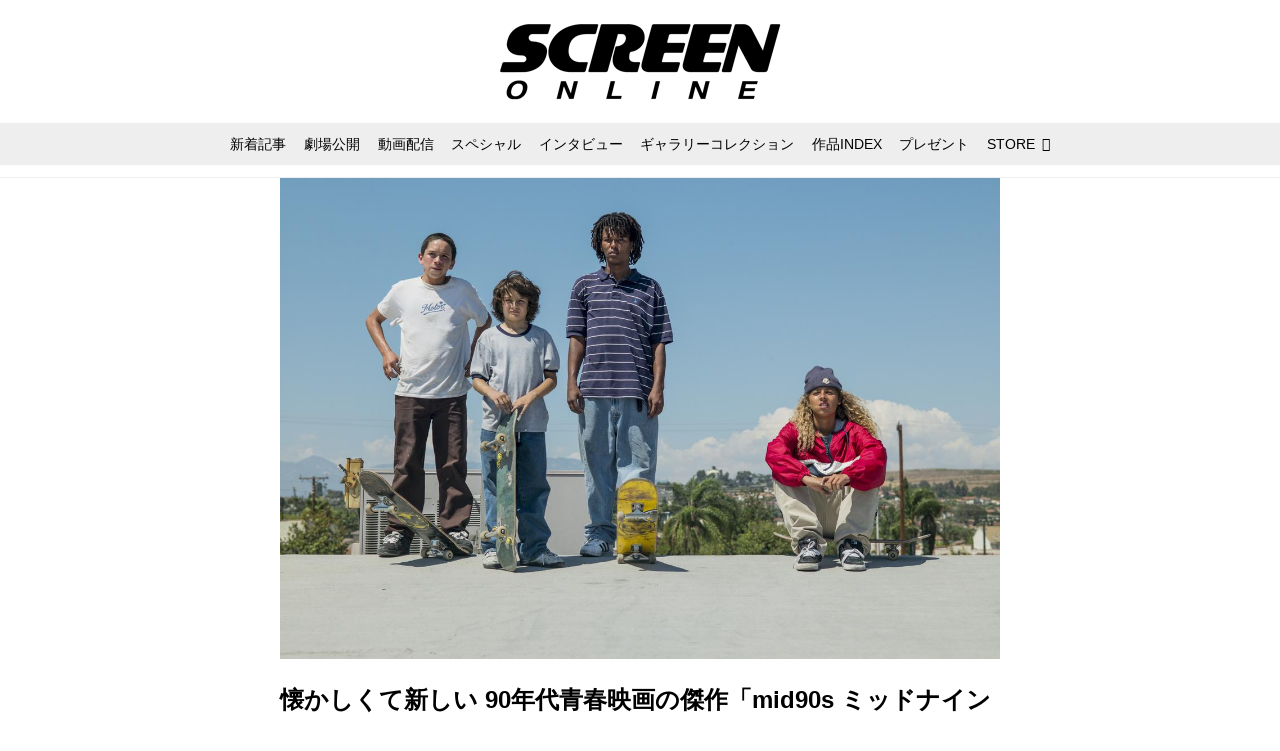

--- FILE ---
content_type: text/html; charset=utf-8
request_url: https://screenonline.jp/_ct/17387014
body_size: 21763
content:
<!DOCTYPE html>
<html lang="ja">
<head>

<meta charset="utf-8">
<meta http-equiv="X-UA-Compatible" content="IE=Edge">
<meta name="viewport" content="width=device-width, initial-scale=1">
<meta name="format-detection" content="telephone=no">
<link rel="shortcut icon" href="https://d1uzk9o9cg136f.cloudfront.net/f/portal/16777332/custom/2019/06/03/0b688323cc2794c1c48c6ccb33e67516f8154938.png">
<link rel="apple-touch-icon" href="https://d1uzk9o9cg136f.cloudfront.net/f/portal/16777332/custom/2019/06/03/0b688323cc2794c1c48c6ccb33e67516f8154938.png">
<link rel="alternate" type="application/rss+xml" href="https://screenonline.jp/_rss/rss20.xml" title="SCREEN ONLINE（スクリーンオンライン） - RSS Feed" />









<title>懐かしくて新しい 90年代青春映画の傑作「mid90s ミッドナインティーズ」 - SCREEN ONLINE（スクリーンオンライン）</title>

<meta name="description" content="「マネーボール」「ウルフ・オブ・ウォールストリート」で2度のオスカー・ノミネート歴を持つ実力派男優ジョナ・ヒルが、自らの十代の頃の思い出から脚本を書き起こし、気鋭のスタジオA24とタッグを組んで監督デビューを果たした青春映画「mid90s ミッドナインティーズ」。プロのスケートボーダーでもある「聖なる鹿殺し キリング・オブ・ア・セイクリッド・ディア」のサニー・スリッチの主演で、「ハニーボーイ」のルーカス・ヘッジズ、キャサリン・ウォーターストンらが共演する。">







<link rel="canonical" href="https://screenonline.jp/_ct/17387014">


<meta http-equiv="Last-Modified" content="Wed, 26 Aug 2020 17:00:00 +0900">





<!-- Piwik -->

<script id="script-piwik-setting">
window._piwik = {
	'BASE':'https://acs01.rvlvr.co/piwik/',
	'trackers':{
		'173':null,
		'537':null,
	},
	'pageview':null,
	'event':null,
}
</script>


<script src="/static/dinoportal/js/piwikutil.js" async defer></script>





<noscript>
<img src="https://acs01.rvlvr.co/piwik/piwik.php?idsite=537&rec=1&url=https%3A//screenonline.jp/_ct/17387014" style="border:0;display:none" alt="" width=1 height=1>
<img src="https://acs01.rvlvr.co/piwik/piwik.php?idsite=173&rec=1&url=https%3A//screenonline.jp/_ct/17387014" style="border:0;display:none" alt="" width=1 height=1>

</noscript>

<!-- End Piwik Tracking Code -->
<!-- /page.PIWIK_BASE_URL, /is_preview -->





<meta name="twitter:widgets:csp" content="on">
<meta name="twitter:card" content="summary_large_image">
<meta property="og:type" content="article">
<meta property="og:url" content="https://screenonline.jp/_ct/17387014">

<meta property="og:title" content="懐かしくて新しい 90年代青春映画の傑作「mid90s ミッドナインティーズ」 - SCREEN ONLINE（スクリーンオンライン）">



<meta property="og:image" content="https://d1uzk9o9cg136f.cloudfront.net/f/16782943/rc/2020/08/25/7e3e2973f5c23cfa7a388938d3cadb6e8d70c54c_xlarge.jpg">
<meta property="og:image:width" content="1280">
<meta property="og:image:height" content="855">


<meta property="og:description" content="「マネーボール」「ウルフ・オブ・ウォールストリート」で2度のオスカー・ノミネート歴を持つ実力派男優ジョナ・ヒルが、自らの十代の頃の思い出から脚本を書き起こし、気鋭のスタジオA24とタッグを組んで監督デビューを果たした青春映画「mid90s ミッドナインティーズ」。プロのスケートボーダーでもある「聖なる鹿殺し キリング・オブ・ア・セイクリッド・ディア」のサニー・スリッチの主演で、「ハニーボーイ」のルーカス・ヘッジズ、キャサリン・ウォーターストンらが共演する。">






<link rel="stylesheet" href="/static/lib/js/jquery-embedhelper.css?_=251225165549">


<link rel="preload" href="/static/lib/fontawesome-4/fonts/fontawesome-webfont.woff2?v=4.7.0" as="font" type="font/woff2" crossorigin>
<link rel="preload" href="/static/lib/ligaturesymbols-2/LigatureSymbols-2.11.ttf" as="font" type="font/ttf" crossorigin>

<script id="facebook-jssdk">/* hack: prevent fb sdk in body : proc by jquery-embedheler */</script>
<style id="style-prevent-animation">*,*:before,*:after{-webkit-transition:none!important;-moz-transition:none!important;transition:none!important;-webkit-animation:none!important;-moz-animation:none!important;animation:none!important}</style>


<link rel="stylesheet" href="/static/dinoportal/css/reset.css?251225165549">
<link rel="stylesheet" href="/static/dinoportal/css/common.css?251225165549">
<link rel="stylesheet" href="/static/dinoportal/css/common-not-amp.css?251225165549">
<link rel="stylesheet" href="/static/user-notify/user-notify.css?251225165549">
<link rel="stylesheet" href="/static/wf/css/article.css?251225165549">
<link rel="stylesheet" href="/static/wf/css/article-not-amp.css?251225165549">
<link rel="stylesheet" href="/static/dinoportal/css/print.css?251225165549" media="print">

<link rel="stylesheet" href="/static/lib/jquery-carousel/jquery-carousel.css?251225165549">
<link rel="stylesheet" href="/static/lib/jquery-carousel-2/jquery-carousel.css?251225165549">

<link href="/static/lib/ligaturesymbols-2/LigatureSymbols.min.css" rel="stylesheet" type="text/css">
<link href="/static/lib/ligaturesymbols-2/LigatureSymbols.min.css" rel="stylesheet" type="text/css">
<link href="/static/lib/rvlvr/rvlvr.css" rel="stylesheet">

<link rel="stylesheet" href="/static/dinoportal/custom/maxwidth.css?251225165549">


<!-- jquery migrate for develop -->
<script src="/static/lib/js/jquery-3.7.1.min.js"></script>
<script src="/static/lib/js/jquery-migrate-3.5.2.min.js"></script>	
<script src="/static/lib/js/jquery-migrate-enable.js"></script>

<script src="/static/lib/js/jquery-utils.js?251225165549"></script>




<script>$(function(){setTimeout(function(){$('#style-prevent-animation').remove();},1000)});</script>

<script>window._langrc={login:'ログイン',search:'検索'}</script>

<link rel="preload" href="https://fonts.gstatic.com/s/lobstertwo/v13/BngMUXZGTXPUvIoyV6yN5-fN5qU.woff2" as="font" type="font/woff2" crossorigin>

<link rel="stylesheet" href="/static/dinoportal/css/content.css?251225165549">
<link rel="stylesheet" href="/static/dinoportal/css/content-not-amp.css?251225165549">
<link rel="stylesheet" href="/static/dinoportal/css/content-paging.css?251225165549">
<link rel="stylesheet" href="/static/dinoportal/custom/content-sns-buttons-top-small.css?251225165549">
<link rel="stylesheet" media="print" onload="this.media='all'" href="/static/wf/css/article-votes.css?251225165549">
<link rel="stylesheet" media="print" onload="this.media='all'" href="/static/wf/css/article-carousel.css?251225165549">
<link rel="stylesheet" media="print" onload="this.media='all'" href="/static/wf/css/article-album.css?251225165549">
<link rel="stylesheet" media="print" onload="this.media='all'" href="/static/lib/js/tbl-md.css?251225165549">
<link rel="stylesheet" media="print" onload="this.media='all'" href="/static/wf/css/article-list.css?251225165549">
<link rel="stylesheet" media="print" onload="this.media='all'" href="/static/wf/css/article-lbox.css?251225165549">
<link rel="stylesheet" media="print" onload="this.media='all'" href="/static/wf/css/article-afls.css?251225165549">




<style>body:not(.ptluser-logined) .limited-more.init>span:after{content:'ログインして本文を読む'}.network-error>span:after,.limited-more.error>span:after{content:'通信エラーです' '\0a' 'しばらくして再読み込みしてください'}.album-link-title:empty::after{content:'アルバム'}.vote-result[data-content-cached-at-relative-unit="sec"]::before{content:attr(data-content-cached-at-relative-num)"秒前の集計結果"}.vote-result[data-content-cached-at-relative-unit="sec"][data-content-cached-at-num="1"]::before{content:attr(data-content-cached-at-relative-num)"秒前の集計結果"}.vote-result[data-content-cached-at-relative-unit="min"]::before{content:attr(data-content-cached-at-relative-num)"分前の集計結果"}.vote-result[data-content-cached-at-relative-unit="min"][data-content-cached-at-num="1"]::before{content:attr(data-content-cached-at-relative-num)"分前の集計結果"}.vote-result[data-content-cached-at-relative-unit="day"]::before{content:attr(data-content-cached-at-relative-num)"日前の集計結果"}.vote-result[data-content-cached-at-relative-unit="day"][data-content-cached-at-num="1"]::before{content:attr(data-content-cached-at-relative-num)"日前の集計結果"}</style>


<script id="script-acs-flags">
window._use_acs_content_dummy=false;
window._use_vpv_iframe=false;
</script>




<!-- custom css as less  -->


<script id="style-site-custom-evals">window._adjustwidgets = {start:2, step:4}</script>

<style id="style-site-custom" type="text/less">

/**** imported colors.less ****/


@colors-base: #666; 
@colors-base-bg: white; 
@colors-base-box: @colors-base; 
@colors-base-box-bg: fade(@colors-base, 8%); 

@colors-header: @colors-base; 
@colors-header-bg: @colors-base-bg; 
@colors-header-menu: @colors-header; 
@colors-header-menu-bg: @colors-header-bg; 
@colors-header-menu-active: black; 
@colors-header-menu-active-bg: transparent; 
@colors-header-menu-active-mark: black; 
@colors-header-shadow: #eee; 

@colors-footer: @colors-base-box; 
@colors-footer-bg: @colors-base-box-bg; 

@colors-widget: @colors-base-box; 
@colors-widget-bg: @colors-base-box-bg; 
@colors-marble: @colors-widget; 
@colors-marble-bg: @colors-widget-bg; 
@colors-marblebar: @colors-base; 
@colors-marblebar-bg: @colors-base-bg; 


@colors-menufeed-title: black; 
@colors-contents-title: @colors-base; 
@colors-cards-bg: #eee; 

@colors-content-heading: @colors-base; 
@colors-content-heading-decoration: @colors-base; 
@colors-content-subheading: @colors-base; 
@colors-content-subheading-decoration: @colors-base; 
@colors-content-body-link: inherit; 
@colors-content-body-link-active: inherit; 
@colors-content-quote: @colors-base-box; 
@colors-content-quote-bg: @colors-base-box-bg; 
@colors-content-box: @colors-base-box; 
@colors-content-box-bg: @colors-base-box-bg; 


@colors-paging-current: @colors-base-box; 
@colors-paging-current-bg: @colors-base-box-bg; 


@colors-spiral-header: @colors-header; 
@colors-spiral-header-bg: @colors-header-bg; 
@colors-spiral-header-shadow: @colors-header-shadow;



@colors-btn: black;
@colors-btn-bg: #eee;
@colors-btn-border: #ccc;

@colors-btn-colored: white;
@colors-btn-colored-bg: hsl(359, 57%, 49%);
@colors-btn-colored-border: hsl(359, 57%, 49%);


@colors-tab-active: hsl(359, 57%, 49%);



body {
	color: @colors-base;
	background: @colors-base-bg;
}
.content-info {
	color: @colors-base;
}

*,*:after,*:before {
	border-color: fade(@colors-base, 50%);
}



#header-container,
.menu-overflowed > .container {
	color: @colors-header;
}
#header-bgs:after {
	border-bottom-color: @colors-header-shadow;
}


.spiral-header-container {
	color: @colors-spiral-header;
}
.spiral-header-bgs {
	border-bottom-color: @colors-spiral-header-shadow;
}




#header-menu {
	color: @colors-header-menu;
}

.menu-overflowed > .container {
	color: @colors-header-menu;
	background: @colors-header-menu-bg;
}

#header-bg {
	background: @colors-header-bg;
}
.spiral-header-bg {
	background: @colors-spiral-header-bg;
}
#header-menu-bg {
	background: @colors-header-menu-bg;
}


#header:not(.initialized) {
	background: @colors-header-bg;
}
@media (max-width:767px) {
	#header:not(.initialized) #header-menu {
		background: @colors-header-menu-bg;
	}
}

#header-menu > a:hover,
#header-menu > a.active {
	color: @colors-header-menu-active;
	background: @colors-header-menu-active-bg;
}
#header-menu > a:hover:after,
#header-menu > a.active:after {
	border-bottom-color: @colors-header-menu-active-mark;
}


#footer {
	color: @colors-footer;
	background: @colors-footer-bg;
}


.newsfeed-block-header h2 {
	color: @colors-menufeed-title;
}

#newsfeed .wfcontent .content-link .content-title {
	color: @colors-contents-title;
}


#newsfeed.newsfeed-all-display-type-photo,
#newsfeed.newsfeed-all-display-type-card {
	background: @colors-cards-bg;
}


body.page-ctstock #main > .content .content-summary a:not(.btn),
body.page-ctstock #main > .content .content-body-body a:not(.btn),
body.page-content #main > .content .content-summary a:not(.btn),
body.page-content #main > .content .content-body-body a:not(.btn) {
	color: @colors-content-body-link;
}
body.page-ctstock #main > .content .content-summary a:not(.btn):hover,
body.page-ctstock #main > .content .content-summary a:not(.btn):active,
body.page-ctstock #main > .content .content-body-body a:not(.btn):hover,
body.page-ctstock #main > .content .content-body-body a:not(.btn):active,
body.page-content #main > .content .content-summary a:not(.btn):hover,
body.page-content #main > .content .content-summary a:not(.btn):active,
body.page-content #main > .content .content-body-body a:not(.btn):hover,
body.page-content #main > .content .content-body-body a:not(.btn):active {
	color: @colors-content-body-link-active;
}

.article > .article-heading {
	color: @colors-content-heading;
	border-color: @colors-content-heading-decoration;
}
.article > .article-subheading {
	color: @colors-content-subheading;
	border-color: @colors-content-subheading-decoration;
}


.article > .quotebox {
	color: @colors-content-quote;
	background: @colors-content-quote-bg;
}
.article > p.box {
	color: @colors-content-box;
	background: @colors-content-box-bg;
}



body:not(.custom-sidebar-separate) .widgets,
body.custom-sidebar-separate .widgets > *,
#newsfeed .widget {
	color: @colors-widget;
	background: @colors-widget-bg;
}


#newsfeed .marble {
	color: @colors-marble;
	background: @colors-marble-bg;
}
#newsfeed .marblebar {
	color: @colors-marblebar;
	background: @colors-marblebar-bg;
}


.btn,
.btn:hover,
.btn:active,
a.btn,
a.btn:hover,
a.btn:active,
a.btn:visited,
button,
button:hover,
button:active,
input[type="button"], input[type="submit"], input[type="reset"],
input[type="button"]:hover, input[type="submit"]:hover, input[type="reset"]:hover,
input[type="button"]:active, input[type="submit"]:active, input[type="reset"]:active {
	color:@colors-btn;
	background:@colors-btn-bg;
	border:1px solid @colors-btn-border;
}

.btn-colored, .btn-colored:hover, .btn-colored:active,
.btn-colored[disabled], .btn-colored[disabled]:hover,
a.btn-colored, a.btn-colored:hover, a.btn-colored:active, a.btn-colored:visited,
a.btn-colored[disabled], a.btn-colored[disabled]:hover, a.btn-colored[disabled]:visited,
input[type="button"].btn-colored, input[type="button"].btn-colored:hover, input[type="button"].btn-colored:active,
button:not([type]):not(.btn-normal),
button[type="submit"]:not(.btn-normal), input[type="submit"]:not(.btn-normal),
button[type="submit"]:not(.btn-normal):hover, input[type="submit"]:not(.btn-normal):hover,
button[type="submit"]:not(.btn-normal):active, input[type="submit"]:not(.btn-normal):active {
	color:@colors-btn-colored;
	background:@colors-btn-colored-bg;
	border:1px solid @colors-btn-colored-border;
}

.nav-tabs > li.active > a,
.nav-tabs > li.active > a:hover,
.nav-tabs > li > a:hover {
	border-bottom-color:@colors-tab-active;
}
.nav-tabs > li > a:hover {
	border-bottom-color:fade(@colors-tab-active, 30%);
}


body.page-ctstock #main>.content .content-body-body a.content-paging-link.content-paging-link-current,
body.page-ctstock #main>.content .content-body-body a.content-paging-link:hover,
body.page-content #main>.content .content-body-body a.content-paging-link.content-paging-link-current,
body.page-content #main>.content .content-body-body a.content-paging-link:hover {
	color: @colors-paging-current;
	background: @colors-paging-current-bg;
	border-color: @colors-paging-current;
}


/**** end of imported colors.less ****/


@colors-main: #000;
@colors-sub: #ea5549;
@colors-base: #222;
@colors-header: @colors-main; 
@colors-header-shadow: #fff;
@colors-cards-bg: #fff;
@colors-widget-bg: #fff;



/**** imported sidebar-separate.css ****/



body.custom-sidebar-separate {}

.widgets {
	padding: 0;
	background: transparent;
}

.widgets > * {
	padding: 20px;
	background: #f8f8f8;
}

.widgets > .nopadding {
	padding: 0;
}

.widget h3:first-child {
	padding-top: 0;
}

.widgets {
	border: 4px solid transparent;
}
body:not(.custom-sidebar-left) .widgets {
	border-right: none;
}
body.custom-sidebar-left .widgets {
	border-left: none;
}

.widgets > * + *, .widget + .widget {
	margin-top: 4px;
}

.main-contents {
	padding-top: 4px;
}
/**** end of imported sidebar-separate.css ****/



/**** imported feed-card-mobile-2cols.css ****/


body.custom-feed-card-mobile-2cols {}

@media (max-width :767px) {
	.newsfeed.newsfeed-all-display-type-photo .widget-wrap + .wfcontent,
	.newsfeed.newsfeed-all-display-type-card .widget-wrap + .wfcontent,	
	.newsfeed.newsfeed-all-display-type-photo .wfcontent + .wfcontent,
	.newsfeed.newsfeed-all-display-type-card .wfcontent + .wfcontent {
		width: 48%;
		width: -webkit-calc(50% - 7.5px);
		width: calc(50% - 7.5px);
		width: ~"calc(50% - 7.5px)"; 
		
		float: none;
		display: inline-block;
		vertical-align: top;
		
		margin-left: 5px! important;
		margin-right: 0! important;
	}
}

/**** end of imported feed-card-mobile-2cols.css ****/



/**** imported sidebar-left.css ****/



body.custom-sidebar-left {}

@media ( min-width : 768px) {
	.inserted-spiral .spiral-contents-container,
	#main-contents-container {
		padding-right: 0;
		padding-left: 314px;
	}
	.inserted-spiral .spiral-contents {
		margin-right:0;
	}
	.widgets {
		right: auto;
		left: 0
	}
}

/**** end of imported sidebar-left.css ****/


@adjustwidgets: ~`window._adjustwidgets = {start:2, step:4}`;

a#user-notifies-toggle, a#signup-icon, 
.content-bookmark.dummy-nativead, 
a.content-sponsored,
.wfuser-site, .user-heading-site,
.content-author-site-wrap,
.widget-content-author-site-wrap,
#newsfeed .wfcontent .content-body
 { display:none; }

#header-title {
	transition: .3s;
}
@media (min-width: 768px) {
	#header-title {
		max-width: 300px;
		width: 300px;
		padding: 14px 0;
	}
	#header.slide-up #header-title {
		width: 178px;
		padding-bottom: 10px;
	}
}
@media (max-width: 767px) {
	#header-title {
		width: 220px;
		padding: 14px 0;
	}
	#header.slide-up #header-title {
		width: 145px;
		padding: 8px 0 4px;
	}
}
#header-title > a > img {
	width: 100%;
}
#header-menu .nav-scroll a:hover::after, 
#header-menu .nav-scroll a.active::after {
	display: none;
}

#tag-heading.is-header-menu-tag .image-bg-blur, #tag-heading.is-header-menu-tag::after, #tag-heading.is-header-menu-tag h1.feed-title.tag-heading-tag i, #main > #tag-heading.is-header-menu-tag {
	display: none;
}
#tag-heading.is-header-menu-tag {
	display: block;
	padding: 0;
	font-size: 150%;
	font-weight: bold;
}
#tag-heading.is-header-menu-tag .container {
	margin: 0;
	padding: 0;
}
#tag-heading.is-header-menu-tag h1.feed-title.tag-heading-tag {
	line-height: 1.4;
	padding: .67em 0;
}
#tag-heading.is-header-menu-tag h1.feed-title.tag-heading-tag a {
	color: #000;
	text-shadow: none;
}
#newsfeed .content-author-info > .flex-item[data-pubdate]:after,
.my-newsfeed .content-author-info > .flex-item[data-pubdate]:after {
	content:attr(data-pubdate);
	display:block;
}
.newsfeed-all-display-type-card:not(.newsfeed-block) .content-title {
	line-height:1.4;
	white-space:normal;
	max-height: none;
	height: 4.2em;
	height: -webkit-calc(1.4em * 3);
	height: calc(1.4em * 3);
	height: ~"calc(1.4em * 3)";
	overflow: hidden;
	display: block;
}
@supports (-webkit-line-clamp:3) {
	.newsfeed-all-display-type-card:not(.newsfeed-block) .content-title {
	display: -webkit-box;
	-webkit-box-orient: vertical;
	-webkit-line-clamp: 3;
	}
}
#newsfeed .wfcontent .content-leading > a {
	position: relative;
	overflow: hidden;
}
#newsfeed .wfcontent .content-leading > a::after {
	content: "";
	position: absolute;
	z-index: 1;
	height: auto;
	text-align: center;
	font-size: 0.6em;
	padding: .3em 1em;
	left: 0px;
	top: 4px;
	font-weight: bold;
}
#newsfeed .wfcontent[data-pubdate-recent$="d"] .content-leading > a::after {
	content: "NEW";
	background: @colors-main;
	color: #fff;
}

.content-leading.flex-item {
	width: 30%;
}
.content-leading.flex-item + .flex-item {
	width: 70%;
}
#newsfeed .wfcontent .content-leading > a {
	background-position-x: 50%!important;
}
.newsfeed-all-display-type-card .wfcontent .wfcontent-container::after {
	background: linear-gradient(to right,@colors-sub 50%,transparent 50%);
}
@media (max-width:767px) {
	.widget-wrap { display: block; }
	#newsfeed .wfcontent .content-body {
		font-size: 90%;
	}
	.content-leading.flex-item {
		width: 32%;
	}
	.content-leading.flex-item + .flex-item {
		width: 68%;
	}
	#newsfeed .wfcontent .content-link {
		font-size: 80%;
	}
	.widget-content-leading {
		width: 40%;
	}
	.widget-content-text {
		width: 60%;
	}
	.widget-content-leading .img-wrap::before {
		padding-top: 75%;
	}
	.widget-content-title {
		font-size: 90%;
		font-weight: normal;
		line-height: 1.5;
	}
	.widget-content-title, .content-region .widget-content.with-author-info .widget-content-title, .content-region .widget-content.no-author-info .widget-content-title {
		max-height: 4.4em;
		-webkit-line-clamp: 3;
	}
	.widget-content-author {
		display: none;
	}
	#newsfeed .widget {
		background: @colors-widget-bg;
		padding: 20px 15px;
		margin: 0;
	}
 	#newsfeed .widget.store_item {
		margin: 15px;
	}
}


@media (max-width:767px) {
	.page-tag .heading#path-custom-feed-heading {
		padding-left: 15px;
		padding-right: 15px;
	}
}

/* コンテンツ */
.article > .article-heading {
	border-bottom: none;
	border-left: 8px solid;
	margin: 3.5em 0 1.5em;
	padding: 5px 0 5px 10px;
	line-height: 1.4;
	letter-spacing: .05em;
	font-size: 125%;
}
.article > .article-subheading {
	margin: 3em 0 1.5em;
	font-size: 110%;
	line-height: 1.4;
	letter-spacing: .05em;
}
.article > .article-heading + .article-subheading {
	margin-top: 1.5em;
}

.content-summary, .article>p.summary, .article p {
	letter-spacing: .05em;
	line-height: 1.8;
}
/*.content .content-tags {
	display: none;
}
.content-body-custom-bottom + .content-info + .content-tags {
	display:block;
}*/
#main>.content a.content-tag {
	border-radius: 2em;
	padding: 0.55em 0.9em 0.52em;
	margin: 0 0.6em 0.6em 0;
	font-weight: bold;
}
#main > .content .content-region a.content-tag, 
#main > .content .content-cover-style-none a.content-tag, 
#main > .content .content-cover.content-cover-style-narrow a.content-tag {
	color: #333;
	background: #f4f4f4;
	border: none;
	box-shadow: none;
}
#main > .content .content-region a.content-tag:hover, 
#main > .content .content-cover-style-none a.content-tag:hover, 
#main > .content .content-cover.content-cover-style-narrow a.content-tag:hover {
	color: #fff;
	background: #000;
}
.content-body .content-tags>.content-tag>span {
	opacity: 1;
}
.content-body .content-info, 
.content-cover .content-info {
	margin-top: 30px;
	margin-bottom: 20px;
}
#main>.content a.content-tag::before {
	content: '#';
	margin-right: 3px;
}
@media (min-width:768px) {
	.content-region .widgets {
		padding: 0;
	}
	.content-region .widget-content {
		margin: 15px 0 0 0 !important;
		width: 49%;
	}
	.content-region .widget-content:nth-child(even){
		margin-left: 2% !important;
	}
}
@media (max-width: 767px) {
	.content-region .widgets {
		font-size: 100%;
	}
	.content-region .widgets .widget-content {
		width: 100%;
	}
	.content-region .widget-content + .widget-content {
		margin-top: 8px !important;
	}
}
body.page-content #main > .content .content-body-body a:not(.btn) {
	text-decoration: underline;
}
body.page-content #main > .content .content-body-body a:not(.btn):hover {
	text-decoration: underline;
	color: @colors-sub;
}
.ads-google {
	padding: 8px 0;
	text-align: center;
}
/* 記事下の広告 */
.ct-ad-wrap {
	margin: 40px 0;
	padding: 0 16px;
}
.ct-ad-wrap > .flex-container > .flex-item {
	width: 300px;
	height: 250px;
}
@media (max-width: 767px) {
	.ct-ad-wrap {
	margin: 40px -15px;
	}
	.ct-ad-wrap > .flex-container > .flex-item {
	margin: 0 auto;
	}
	.ct-ad-wrap > .flex-container > .flex-item:nth-child(1) {
	margin: 0 auto 40px;
	}
}
.sns-shares-content-top + .content-gam-under_share_btn {
	margin-top: 2em;
}

div[class*="ad--gam"] {
	text-align: center;
	margin-left: auto;
	margin-right: auto;
}


/* トップに GAM を設置するために全体の幅調整 */
@media (min-width: 768px){
	#main-contents-container {
		padding-left: 320px;
	}
	.newsfeed-block-header-container,
	.newsfeed-block.newsfeed-all-display-type-card .newsfeed-block-contents {
		padding: 0 ;
	}

	body:not(.page-content) #main, .inserted-spiral .spiral-header-defaults, .inserted-spiral .spiral-contents-container, #header-defaults, body.custom-header-menu-always-mobile #header-menu, #common-header, #main>.breadcrumbs>ol, #footer-container {
		max-width: 1048px;
	}
}

/* 広告調整 */
[class^="ads-yone"] {
	text-align: center;
}
.ads-yone--inner-billboard {
	margin: 16px 0;
}

#newsfeed.newsfeed-all-display-type-normal .adsense-wrap {
	border-top: 1px solid #eee;
	border-bottom: 1px solid #eee;
	padding-top: 8px;
}
._popIn_recommend ._popIn_recommend_header {
	border-bottom-color: @colors-base!important;
}
.widget h3 { color: @colors-base; }
ul.widget-tags-list > li:hover { color: @colors-sub; }

</style>
<script>
<!--
/* custom css */
(function(d, s){
	var m, rx = /^@(import|requirejs:)\s+(\((css|less)\))?\s*(url\()?('|"|)(.+?)\5(\))?;/gm;
	var scripts = {};
	var bc = [], hd = d.getElementsByTagName('head')[0];
	function procCustomLess(custom_css) {
		custom_css =
			custom_css
				.replace(/\/\*([\S\s]*?)\*\//mg, '')
				.replace(/\/\/.*$/g, '');
		// console.log('custom_css:\n' + custom_css);
		while (m = rx.exec(custom_css)) {
			var cmd = m[1], arg = m[6];
			if (arg.indexOf('/static/dinoportal/custom/') != 0) {
				continue;
			}
			console.log('custom css:cmd=' + cmd + ',arg=' + arg);
			({
				'import': function(arg, m){
					m = arg.match(/^.+\/([^\/]*)\.(css|less)$/);
					if (m) {
						bc.push('custom-' + m[1]);
					}
				},
				'requirejs:': function(arg, m){
					m = arg.match(/^.+\/([^\/]*)\.(js)$/);
					if (m) {
						// $('<'+'script src='+m[2]+'></'+'script>').appendTo('body');
						s = d.createElement('script');
						s.src = arg;
						hd.appendChild(s);
					}
				},
			}[cmd]||(function(){}))(arg);
		}
	}
	function procCustomLessImported(custom_css){
		// chrome 101 workaround #4302 / server side import css,less
		var m, rx2 = /\*\*\* imported ((\S+)\.(less|css)) \*\*\*/gm;
		while (m = rx2.exec(custom_css)) {
			console.log('custom css server imported:' + m[1])
			bc.push('custom-' + m[2]);
		}
	}
	var custom_css = (d.getElementById('style-site-custom')||{}).innerHTML;
	custom_css && procCustomLess(custom_css);
	custom_css && procCustomLessImported(custom_css);
	custom_css = (d.getElementById('style-path-custom')||{}).innerHTML;
	custom_css && procCustomLess(custom_css);
	custom_css && procCustomLessImported(custom_css);
	$(function(){
		d.body.className = d.body.className + ' ' + bc.join(' ');
		$(document).trigger('loadcustoms');
		window._customized = {};
		$.each(bc, function(i, v){
			var vname = v.replace(/custom-/, '').replace(/-/g, '_');
			window._customized[vname] = true;
		});
		console.log('body.' + bc.join('.'));
		console.log('window._customized', window._customized);
	});
})(document);
/*  less */
window.less = { env:'development', errorReporting:'console', dumpLineNumbers: "comments", logLevel:2, compress:false, javascriptEnabled:true };

(function(){
	var ls = document.getElementById('style-site-custom'),
		ls_txt = ls.textContent.replace(
			/^\/\*\*\* external import: (.+) \*\*\*\//gm, function(a, href){
				var ln = document.createElement('link');
				ln.setAttribute('data-from-customcss', '1');
				ln.rel = 'stylesheet';
				ln.href = href;
				ls.parentNode.insertBefore(ln, ls);
				console.log('custom css: inserted external link[rel="stylesheet"]', ln);
				return '/* replaced */';
			});
})();

(function(s){
	if (window.navigator.userAgent.match(/msie (7|8|9|10)/i)) {
		s.src = '/static/lib/less/less.min.js?_=251225165549';
	} else {
		s.src = '/static/lib/less-4.1.2/less.min.js?_=251225165549';
	}
	document.head.appendChild(s);
})(document.createElement('script'));

/*  */
// ' -->
</script>



<!-- end of custom css -->

<style id="style-spaceless-init">.spaceless > * { float:left; }</style>

<!-- acs --><!-- Global site tag (gtag.js) - Google Analytics -->
<script async src="https://www.googletagmanager.com/gtag/js?id=UA-12626894-1"></script>
<script>
  window.dataLayer = window.dataLayer || [];
  function gtag(){dataLayer.push(arguments);}
  gtag('js', new Date());

  gtag('config', 'UA-12626894-1');
  gtag('config', 'G-KSB4DTLXPG');
 
 
 
 window.gtag = window.gtag||function(){dataLayer.push(arguments)};
function _vpvup(ev){
	// 仮想PVイベントを送信
	gtag('event', 'page_view', {
		page_path: '/' + ev.detail.new_href.split('/').slice(3).join('/'),
		page_location: ev.detail.new_href,
		page_referrer: ev.detail.old_href,
	});
}
// URL変更でPVアップ : GA4の拡張計測機能を活かす場合は不要
document.addEventListener('_changehref', _vpvup);
// 一覧の動的ページ追加でPVアップ
document.addEventListener('_virtualpv', _vpvup);
</script>

<meta name="google-site-verification" content="EKuhy055kYHXDEhG852el55lvKTj-cTtwK-z_MXz3AM" />

<!-- Twitter universal website tag code -->
<script>
!function(e,t,n,s,u,a){e.twq||(s=e.twq=function(){s.exe?s.exe.apply(s,arguments):s.queue.push(arguments);
},s.version='1.1',s.queue=[],u=t.createElement(n),u.async=!0,u.src='//static.ads-twitter.com/uwt.js',
a=t.getElementsByTagName(n)[0],a.parentNode.insertBefore(u,a))}(window,document,'script');
// Insert Twitter Pixel ID and Standard Event data below
twq('init','o5kio');
twq('track','PageView');
</script>
<!-- End Twitter universal website tag code -->

<!-- //Connect Container: Platform One 21153358 -->
<script src="//get.s-onetag.com/89f7ca13-c413-4974-8a7f-9877fee11e16/tag.min.js" async defer></script><!-- /acs -->

</head>
<body class="page-content page-content-17387014 " data-hashscroll-margin="return 8 + $('#header-menu').height() + $('#header-container').height()">







<div id="left-menu">
	<div id="left-menu-container">
		<ul class="menu vertical">
			<li class="menu-item" id="left-menu-font-expander"><a class="font-expander" href="#"></a></li>
			<li class="divider"></li>
			<li id="left-menu-home" class="menu-item active"><a href="https://screenonline.jp"><i class="fa fa-home fa-fw"></i> ホーム</a></li>
					
		<li class="menu-item ">
			
			
			
			<a class="menu-page" href="/title-index"><i class="fa fa-list-ul fa-fw"></i> 作品INDEX</a>
			
			
			
			
			
			
			
			
		</li>
		
		<li class="menu-item ">
			
			
			
			<a class="menu-page" href="/about"><i class="fa fa-info-circle fa-fw"></i> SCREEN ONLINEについて</a>
			
			
			
			
			
			
			
			
		</li>
		
		<li class="menu-item ">
			
			
			
			<a class="menu-page" href="/adino"><i class="fa fa-volume-up fa-fw"></i> 広告掲載について</a>
			
			
			
			
			
			
			
			
		</li>
		
		<li class="menu-item ">
			
			<a class="menu-externallink" href="https://screenstore.jp/"  target="_blank"><i class="fa fa-shopping-basket fa-fw"></i> SCREEN STORE</a>
			
			
			
			
			
			
			
			
			
			
		</li>
		
		<li class="menu-item ">
			
			
			
			
			
			<a class="menu-contact" href="/contact"><i class="fa fa-envelope-o fa-fw"></i> お問い合わせ</a>
			
			
			
			
			
			
		</li>
		
		<li class="menu-item ">
			
			<a class="menu-externallink" href="http://www.kindaieigasha.co.jp"  target="_blank"><i class="fa fa-external-link fa-fw"></i> 運営会社</a>
			
			
			
			
			
			
			
			
			
			
		</li>
		
		<li class="menu-item ">
			
			
			
			<a class="menu-page" href="/press_release"><i class="fa fa-folder-open fa-fw"></i> プレスリリース</a>
			
			
			
			
			
			
			
			
		</li>
		
		<li class="menu-item ">
			
			
			
			<a class="menu-page" href="/guide_shortcut"><i class="fa fa-bookmark fa-fw"></i> ホーム画面に追加する方法</a>
			
			
			
			
			
			
			
			
		</li>
		

		</ul>
	</div>
</div>

<div id="header">
	<div id="header-container">
		<div id="header-bgs"><div id="header-bg"></div><div id="header-menu-bg"></div></div>
		<div id="header-defaults" class="flex-container flex-mobile">

			<div id="header-title" class="flex-item flex-order-1 fillchild">
				<a href="https://screenonline.jp" class="centeringchild-v">
								
				<img src="https://d1uzk9o9cg136f.cloudfront.net/f/portal/16777332/rc/2019/05/31/8a4db07ac4a0821fe06859ece3b5c61245454cc2.png" srcset="https://d1uzk9o9cg136f.cloudfront.net/f/portal/16777332/rc/2019/05/31/8a4db07ac4a0821fe06859ece3b5c61245454cc2.png 1x
						,https://d1uzk9o9cg136f.cloudfront.net/f/portal/16777332/rc/2019/05/31/39d8a64c9ebbee0e8bc92c964b25d35574d9f79c.png 2x
						,https://d1uzk9o9cg136f.cloudfront.net/f/portal/16777332/rc/2019/05/31/fbbdee46718c0527ff2a99412f8828bb32719f5b.png 3x
				" alt="SCREEN ONLINE（スクリーンオンライン）"
				>
				

				</a>
			</div>

			<div id="header-menu" class="flex-item flex-order-2 flexible spaceless flex-container flex-mobile justify-content-flex-start customized">
				<!-- free_box1 --><div class="nav-scroll">
<a href="/_tags/新着記事" data-tag="新着記事"><span>新着記事</span></a>
<a href="/_tags/新作映画" data-tag="新作映画"><span>劇場公開</span></a>
<a href="/_tags/動画配信" data-tag="動画配信"><span>動画配信</span></a>
<a href="/_tags/スペシャル" data-tag="スペシャル"><span>スペシャル</span></a>
<a href="/_tags/インタビュー" data-tag="インタビュー"><span>インタビュー</span></a>
<a href="/_tags/ギャラリーコレクション" data-tag="ギャラリーコレクション"><span>ギャラリーコレクション</span></a>
<a href="/title-index"><span>作品INDEX</span></a>
<a href="/_tags/プレゼント" data-tag="プレゼント"><span>プレゼント</span></a>
<a href="https://screenstore.jp/" target="_blank"><span> STORE</span></a>
</div>
				
			</div>
			<div id="header-right" class="flex-item flex-order-3 flex-center spaceless flex-container align-items-center wrap flex-mobile">
				<a id="search-icon" href="/_fq" class="flex-item">
					<i class="fa fa-search"></i>
				</a>
				




<a id="user-notifies-toggle" href="#"><i class="fa fa-info-circle"></i></a>

<div id="user-notifies">
	<div class="user-notifies-content">
		<div class="user-notifies-title">
			<span class="fa fa-info-circle"></span>
			<span id="user-notifies-close"><i class="fa fa-times"></i></span>
		</div>
		<div class="user-notify template" data-notify-updated="2000-01-01T09:00Z">
			<div class="user-notify-overview">
				<span class="user-notify-date">2000-01-01</span>
				<span class="user-notify-message">template</span>
			</div>
			<div class="user-notify-detail">
				<div class="user-notify-detail-content">template</div>
			</div>
		</div>
		<div class="user-notify-nothing">
			<div for-lang="ja">お知らせはありません</div>
			<div for-lang="en">No Notification</div>
		</div>
		
		
		
	</div>
</div>
<div class="user-notify-loaded"></div>

<script>(function(){var auto_clear_unread=false;var data={cookie_path:'/',notifies:[]};data.auto_clear_unread=auto_clear_unread;window._user_notifies=data;})();</script>



				
				
				
				<a id="menu-icon" href="#" class="flex-item"><i class="fa fa-bars"></i></a>
			</div>
		</div>
	</div>
</div>

<script src="/static/dinoportal/js/common-adjustheader.js?_=251225165549"></script>




<div id="main">


	
	
	
	
	
	<div id="common-header"><!-- GAMここから 初期設定ここから -->
<script async src="https://securepubads.g.doubleclick.net/tag/js/gpt.js"></script>
<script>
	var googletag = googletag || {};
	googletag.cmd = googletag.cmd || [];
</script>

<script>
	googletag.cmd.push(function () {
		googletag.pubads().disableInitialLoad();
		googletag.pubads().enableSingleRequest();
		googletag.pubads().collapseEmptyDivs();
		googletag.enableServices();
	});
</script>
<!-- GAMここから 初期設定ここまで -->


<style>
/* 画像保存禁止 */
img {
	pointer-events: none; 
	-webkit-touch-callout:none;
	-webkit-user-select:none;
	-moz-touch-callout:none;
	-moz-user-select:none;
	touch-callout:none;
	user-select:none;
}


/* ヘッダまわり */
#header.slide-up #header-container {
	transform: translateY(0);
}
#header-defaults {
	flex-direction: column;
	justify-content: center;
	align-items: center;
	position: relative;
}
#header-right {
	position: absolute;
	width: 100%;
	padding: 0;
	right: 0;
	top: calc(123px / 2 - 1em);
	transition: .15s;
}
#header.slide-up #header-right {
	top: calc(80px / 2 - 1em + 4px);
}
#header-right > * {
	top: 0;
}
#header-right > a {
	width: auto;
	position: absolute;
	padding: 0px 16px;
	font-size: 1.5em;
	line-height: 1;
}
a#menu-icon {
	left: 0;
}
a#search-icon {
	right: 0;
}
#header-sns-icon {
	position: absolute;
	right: calc(1em + 16px * 3);
	display: flex;
}
#header-sns-icon>a {
	display: block;
}
#header-sns-icon .fa {
	padding: 0px 16px;
	font-size: 1.65em;
	line-height: 1;
}
#header-menu {
	display: flex;
	align-items: center;
	width: 100%;
	font-size: 13.5px;
	background: #eee;
}
#header-menu>* {
	height: auto;
}
#header-menu .nav-scroll {
	display: flex;
	align-items: center;
	padding: 6px 15px;
	margin: 0 auto;
}
@media (min-width: 768px) {
	#header-menu {
		width: 100vw;
		margin: 0 calc(50% - 50vw);
	}
	#header-menu .nav-scroll {
		justify-content: center;
		max-width: 1078px;
		margin: 0 auto;
	}
}
#header-menu .nav-scroll a {
	line-height: 1;
	padding: .65em .5em .63em;
	border-radius: 2em;
	transition: .2s;
}
#header-menu .nav-scroll a + a {
	margin-left: .3em;
}
#header-menu .nav-scroll a.active {
	background: #000;
	color: #fff;
	padding: .65em 1.2em .63em;
}

#header-menu .nav-scroll a:hover {
	background: #000;
	color: #fff;
	padding: .65em 1.2em .63em;
}

#header-menu .nav-scroll a[target="_blank"] span::after {
	content: '\f08e';
	font-family: 'FontAwesome';
	display: inline-block;
	padding-left: .5em;
}
#header-container, .spiral-header-container {
	height: auto;
}
#main {
	padding-top: 177px!important;
}

@media (max-width: 767px) {
	#header-right {
		top: calc(97px / 2 - 1em);
	}
	#header.slide-up #header-right {
		top: calc(58px / 2 - 1em + 4px);
	}
	#header-sns-icon { display: none; }

	#header-menu {
		 position: relative;
		 padding: 0;
	}
	#header-menu::after {
		content: '';
		display: block;
		width: 40px;
		height: 100%;
		top: 0;
		right: 0;
		background: linear-gradient(90deg,hsla(0,0%,100%,0),#eee);
		position: absolute;
	}
	#header-menu .nav-scroll {
		overflow-x: auto;
		-webkit-overflow-scrolling: touch;
		 justify-content: flex-start;
		 padding-right: 25px;
	}
	#main {
		padding-top: 145px!important;
	}
}

#left-menu.opened #left-menu-container {
	-webkit-transform: translateY(123px);
	-moz-transform: translateY(123px);
	-ms-transform: translateY(123px);
	transform: translateY(123px);
}
#left-menu-container {
	max-height: -webkit-calc(100vh - 123px);
	max-height: calc(100vh - 123px);
}
@media (min-width: 768px) {
	#left-menu-container {
		right: auto;
		left: calc( 100vw / 2 - 1048px / 2);
	}
}
@media (max-width: 767px) {
	#left-menu.opened #left-menu-container {
		-webkit-transform: translateY(94px);
		-moz-transform: translateY(94px);
		-ms-transform: translateY(94px);
		transform: translateY(94px);
	}
	#left-menu-container {
		max-height: -webkit-calc(100vh - 94px);
		max-height: calc(100vh - 94px);
	}
}

/* ヘッダまわり ここまで */


/* カード型調整 */
@media (min-width: 768px) {
	.newsfeed-all-display-type-card .newsfeed-container {
		margin-right: -15px;
	}
	.newsfeed-all-display-type-card .wfcontent {
		width: calc( 100% / 3 - 16px);
		margin: 0 15px 15px 0 !important;
	}
	.newsfeed-all-display-type-card .wfcontent .wfcontent-container::after {
		content: '';
		display: block;
		position: absolute;
		width: calc(100% + 2px);
		height: 3px;
		left: -1px;
		bottom: -1px;
		background-position: right bottom;
		background-size: 201% 200%;
		transition: background .3s;
	}
	.newsfeed-all-display-type-card .wfcontent:hover .wfcontent-container::after {
		background-position: left bottom;
	}
}
.newsfeed-all-display-type-card .wfcontent .wfcontent-container {
	padding: 0!important;
	border: 1px solid #ccc;
}
.newsfeed-all-display-type-card .wfcontent-container.flex-container > .flex-item + .flex-item {
	padding: 0 8px 8px;
}
.newsfeed-all-display-type-card .wfcontent .content-link {
	padding-bottom: 10px;
}
#newsfeed.newsfeed-all-display-type-card .wfcontent .content-title, 
.newsfeed-all-display-type-card .wfcontent .content-title {
	height: 4em;
	font-size: 120%;
	font-weight: bold;
	line-height: 1.4;
	margin-bottom: 3px;
	padding-bottom: 0;
}
.newsfeed-all-display-type-card .content-author-avater {
	display: none;
}
#newsfeed.newsfeed-all-display-type-card .content-info,
.newsfeed-all-display-type-card .content-info {
	text-align: right;
	margin-right: 8px;
	margin-top: 10px;
}

@media (max-width: 767px) {
	#newsfeed.newsfeed-all-display-type-card {
		padding: 0 10px;
	}
	#newsfeed.newsfeed-all-display-type-card .wfcontent {
		width: calc( 100% / 2 - 5px * 2);
		margin: 0 5px 10px!important;
	}
	#newsfeed .wfcontent .content-info {
		font-size: 75%;
	}
}
.main-contents >.newsfeed:first-child {
	padding-top: 20px;
}
#newsfeed.newsfeed-all-display-type-card .top-gam-newsfeed {
	margin: 0 0 15px;
}



/* サイドカラムCSS */
#newsfeed .widget {
	padding: 20px 5px;
}
#newsfeed .for-mobile .side-sns {
	display:flex;
	flex-wrap:wrap;
	justify-content: space-between;
	height: 2.4em;
	margin: 20px;
	padding: 0;
}
#newsfeed .for-mobile .side-sns>a {
	font-size: 160%;
	color:#fff;
	width: 32%;
	display: flex;
	align-items: center;
	justify-content: center;
}
#newsfeed .for-mobile .side-sns>a:hover {
	text-decoration: none;
}
a#facebook-banner { background:#3b5998; }
a#twitter-banner { background: #4c9feb; }
a#youtube-banner { background: #be351c; }

.widgets {
	width: 300px;
	border:none;
}
.widget, .widget.banners {
	padding: 20px 0px;
}
.widget.banners + .widget.banners {
	margin-top: 15px;
}
.banners>*+* {
	margin-top: 8px;
}
ul.widget-tags-list > li {
	display: inline-block;
	width: 100%;
	background: #f4f4f4;
	margin: 0;
	padding: 0;
	font-weight: bold;
	line-height: 1.3;
	transition: .15s;
}
ul.widget-tags-list > li + li {
	margin-top: 0.3em;
}
ul.widget-tags-list > li > a {
	display: flex;
	padding: .6em .6em .6em .8em;
	white-space: normal;
}
ul.widget-tags-list > li:hover > a {
	text-decoration: none;
}
.widget.keywords ul.widget-tags-list > li > a::before {
	content: '#';
	margin-right: 0.2em;
}
.widget.store_item,
#newsfeed .widget.store_item {
	border:1px solid #ccc;
}
.widget.store_item {
	margin: 20px 0px;
	padding: 15px 12px;
}
.widget.store_item  h3 {
	font-size:119%;
}
.widget.store_item > ul {
	padding-left: 0;
	font-size: 120%;
}
.store_item .widget-content-leading {
	width: 30%;
}
.store_item .widget-content-text {
	width: 70%;
}
.store_item .widget-content-author {
	display: none;
}
.store_item .widget-content-title {
	max-height: 4em;
	font-size: 85%;
	font-weight: bold;
	-webkit-line-clamp: 3;
}


/* 作品個別ページ */ 
film-info .top-block {
	border-bottom: 1px solid #eee;
	margin-bottom: 35px;
}
film-info .film-title {
	font-size: 200%;
	letter-spacing: .05em;
	margin-bottom: 0;
}
film-info .film-data {
	font-size: 85%;
	margin: .5em 0 1em;
	color: #333;
}
.film-info h3 {
	font-size: 100%;
	margin: 2em 0 .5em;
}
.film-info h3 + * {
	margin-top: 0;
}
.cast-list {
	padding: 0;
	list-style: none;
	color: #333;
}
.character-name {
	padding-left: 1em;
	position: relative;
}
.character-name::before {
	content: '/';
	display: inline-block;
	margin-right: 1em;
}
.film-info .film-credit {
	font-size: 85%;
	margin-top: 32px;
}
.film-info #expand-detail {
	display: none;
}
.film-info .expand-wrapper {
	display: none;
}
.film-info .expand-detail-label span::before {
	content: '\f078';
	font-family: 'FontAwesome';
	font-size: 75%;
	position: absolute;
	right: 2.5em;
}
.film-info .expand-detail-label span {
	display: flex;
	border-radius: 5em;
	justify-content: center;
	align-items: center;
	margin: 25px auto 0;
	cursor: pointer;
	background: #f4f4f4;
	color: #515151;
	width: 23em;
	max-width: 100%;
	height: 4em;
	font-size: 85%;
	position: relative;
}
.film-info #expand-detail:checked ~.expand-wrapper {
	display: block;
}
.film-info #expand-detail:checked ~.expand-detail-label {
	display: none;
}
.film-info .expand-detail-label span:hover {
	opacity: .8;
}
#index-link {
	display: block;
	width: min(18em, 100%);
	font-size: 85%;
	padding: 0 1em;
	margin: 15px auto 0;
	text-align: center;
	position: relative;
	text-decoration: none;
	transition: .3s;
}
#index-link:hover {
	opacity: .7;
}
#index-link::after {
	content: '\f105';
	font-family: fontAwesome;
	margin-left: .6em;
	position: absolute;
}
#expand-detail:checked ~ #index-link {
	margin-top: 20px;
	margin-right: 15px;
	text-align: right;
}
.film-info .feed-headtitle {
	margin: 60px 0 -15px;
}
.custom-feed-card-mobile-2cols .film-info .feed-headtitle {
	margin: 60px 0 0;
}
@media (max-width: 767px) {
	.film-info .film-title { 
		font-size: 155%;
	}
	#expand-detail:checked ~ #index-link {
		margin-right: 0;
	}
	.film-info .feed-headtitle {
		margin-bottom: 0;
	}
}


/* 記事内css調整 */
.font-color-center{
	display: block;
	text-align: center;
}

/* 目次番号改行 bug workaround */
.article .toc-item::before {
	white-space:nowrap;
}

/* あわせて読みたい */
.lbox[data-lbox="more-content"] {
	position: relative;
	padding-top: 1.8em;
}

.lbox[data-lbox="more-content"]::before {
	content: "\f016\00a0\00a0あわせて読みたい";
	background: #333;
	color: #fff;
	position: absolute;
	top: 0;
	padding: 0.75em 2em;
	display: inline-block;
	font: normal normal normal 14px/1 FontAwesome;
	font-size: 80%;
	text-rendering: auto;
	-webkit-font-smoothing: antialiased;
	-moz-osx-font-smoothing: grayscale;
}

.lbox[data-lbox="more-content"] .lbox-child {
	/* padding: 0; */
	border: 3px solid #333;
}


.lbox[data-lbox="more-content"] .cite-box>a {border: none;}

@media (max-width: 767px){
	.lbox[data-lbox="more-content"] .cite-box .thumb {float: none;width: 100%;}
	.lbox[data-lbox="more-content"] .cite-box:not(.text-full) .thumb+.description {position:relative;padding: 1em 0 0;}
	.lbox[data-lbox="more-content"] .cite-box:not(.text-full) .description>.container p {display: none;}
}



	/* ディズニープラス用ボタン */

.disney-btn {
    max-width:550px;
    height:55px;
    line-height:55px;
    margin: 0 auto;
}
.disney-btn a {
    display:block;
    width:100%;
    height:100%;
    text-decoration: none!important;
    background:#000;
    text-align:center;
    color:#fff!important;
    font-size:22px;
    font-weight:bold;
    border-radius:50px;
    -webkit-border-radius:50px;
    -moz-border-radius:50px;
}
.disney-btn a:hover{
    background:#000;
    color:#ffa500!important;
    margin-left:0px;
    margin-top:0px;
    box-shadow:none;
}
@media (max-width: 550px) {
    .disney-btn a {
        font-size: 90%;
        padding: 0 1.5em;
    }
}
</style>

<!-- ヘッダメニュースクロール -->
</div>
	
	






		<!-- cxenseparse_start -->
		<div
			
				id="content-17387014"
				data-content="17387014"
				
				
				data-title="懐かしくて新しい 90年代青春映画の傑作「mid90s ミッドナインティーズ」 - SCREEN ONLINE（スクリーンオンライン）"
				data-title-only="懐かしくて新しい 90年代青春映画の傑作「mid90s ミッドナインティーズ」"
				
					data-href="https://screenonline.jp/_ct/17387014"
				
				data-pubdate="2020-08-26"
				data-pubdate-recent="-past"
				data-pubdate-at="2020-08-26T17:00:00+09:00"
				data-updated="2020-08-25"
				data-updated-recent="-past"
				data-updated-at="2020-08-25T11:45:16+09:00"
				
				data-content-cached-at="2026-01-19T08:16:00.654628+09:00"
				
				data-tags=" スペシャル CULTURE mid90s_ミッドナインティーズ ジョナ・ヒル サニー・スリッチ ルーカス・ヘッジズ A24 ヒューマンドラマ 青春映画 "
			
				class="content
					
					
					has-image
					
					
					
					"
			>
			
			
			
			
	<div class="content-cover has-image image-bg content-cover-style-narrow prevent-bg-text-style"
			
			
			><div class="image-bg-blur"
		 data-bgimage-lazy="https://d1uzk9o9cg136f.cloudfront.net/f/16782943/rc/2020/08/25/7e3e2973f5c23cfa7a388938d3cadb6e8d70c54c_xlarge.jpg"	style="background-image:url(https://d1uzk9o9cg136f.cloudfront.net/f/16782943/rc/2020/08/25/7e3e2973f5c23cfa7a388938d3cadb6e8d70c54c_large.jpg#lz:xlarge); background-position:50% 50%;"
		><img src="https://d1uzk9o9cg136f.cloudfront.net/f/16782943/rc/2020/08/25/7e3e2973f5c23cfa7a388938d3cadb6e8d70c54c_large.jpg#lz:xlarge" class="image-covered" loading="lazy" data-src-lazy="https://d1uzk9o9cg136f.cloudfront.net/f/16782943/rc/2020/08/25/7e3e2973f5c23cfa7a388938d3cadb6e8d70c54c_xlarge.jpg"></div><div class="content-cover-over"><h1 class="content-title"><a href="https://screenonline.jp/_ct/17387014" target="_self">懐かしくて新しい 90年代青春映画の傑作「mid90s ミッドナインティーズ」</a></h1></div></div>

			
			
			
			<div class="content-region">
				<div class="content-body">
				
				
				
					
						


	
				<div class="content-info flex-container flex-mobile">
				
					<div class="content-author-avater flex-item">
					
						
						<a href="/_users/16922027" class="content-author-image-link">
						
						
							<span class="content-author-image wf-colorscheme-light"><span>Y</span></span>
						
						</a>
					
					</div>
				
					<div class="content-author-info flex-item flex-center flexible flex-container flex-mobile vertical flex-item-left">
						
						
						



						
						
						
						<div class="content-pubdate flex-item">
							
							<a href="https://screenonline.jp/_ct/17387014?" 
								target="_self"
								class=""
								 
							>2020-08-26</a>
							
						</div>
						
						
						<div class="flex-item" data-pubdate="2020-08-26">
							
								
									
										<a href="/_users/16922027" class="content-author-name">Yuri</a>
										<span class="content-author-site-wrap">
										@ <a href="/_sites/16782943" class="content-author-site">SCREEN</a>
										</span>
									
								
							
						</div>
						
						
						
					</div>
				</div>
	
				
				
				
				
				
				
				<div class="content-tags">
					
						<a class="content-tag"
								data-tag="スペシャル"
								href="/_tags/%E3%82%B9%E3%83%9A%E3%82%B7%E3%83%A3%E3%83%AB"><span>スペシャル</span></a><a class="content-tag"
								data-tag="CULTURE"
								href="/_tags/CULTURE"><span>CULTURE</span></a><a class="content-tag"
								data-tag="mid90s_ミッドナインティーズ"
								href="/_tags/mid90s_%E3%83%9F%E3%83%83%E3%83%89%E3%83%8A%E3%82%A4%E3%83%B3%E3%83%86%E3%82%A3%E3%83%BC%E3%82%BA"><span>mid90s ミッドナインティーズ</span></a><a class="content-tag"
								data-tag="ジョナ・ヒル"
								href="/_tags/%E3%82%B8%E3%83%A7%E3%83%8A%E3%83%BB%E3%83%92%E3%83%AB"><span>ジョナ・ヒル</span></a><a class="content-tag"
								data-tag="サニー・スリッチ"
								href="/_tags/%E3%82%B5%E3%83%8B%E3%83%BC%E3%83%BB%E3%82%B9%E3%83%AA%E3%83%83%E3%83%81"><span>サニー・スリッチ</span></a><a class="content-tag"
								data-tag="ルーカス・ヘッジズ"
								href="/_tags/%E3%83%AB%E3%83%BC%E3%82%AB%E3%82%B9%E3%83%BB%E3%83%98%E3%83%83%E3%82%B8%E3%82%BA"><span>ルーカス・ヘッジズ</span></a><a class="content-tag"
								data-tag="A24"
								href="/_tags/A24"><span>A24</span></a><a class="content-tag"
								data-tag="ヒューマンドラマ"
								href="/_tags/%E3%83%92%E3%83%A5%E3%83%BC%E3%83%9E%E3%83%B3%E3%83%89%E3%83%A9%E3%83%9E"><span>ヒューマンドラマ</span></a><a class="content-tag"
								data-tag="青春映画"
								href="/_tags/%E9%9D%92%E6%98%A5%E6%98%A0%E7%94%BB"><span>青春映画</span></a>
					
				</div>
				

					
					
					<div class="content-summary">「マネーボール」「ウルフ・オブ・ウォールストリート」で2度のオスカー・ノミネート歴を持つ実力派男優ジョナ・ヒルが、自らの十代の頃の思い出から脚本を書き起こし、気鋭のスタジオA24とタッグを組んで監督デビューを果たした青春映画「mid90s ミッドナインティーズ」。プロのスケートボーダーでもある「聖なる鹿殺し キリング・オブ・ア・セイクリッド・ディア」のサニー・スリッチの主演で、「ハニーボーイ」のルーカス・ヘッジズ、キャサリン・ウォーターストンらが共演する。
						
					</div>
					
					
				
				
				
				
				
				
				
				
<!-- shares: need FontAwesome 4.0+, jQuery
	https://screenonline.jp/_ct/17387014
	懐かしくて新しい 90年代青春映画の傑作「mid90s ミッドナインティーズ」 - SCREEN ONLINE（スクリーンオンライン）
-->
<div class="sns-shares-simple sns-shares-content-top">
	<div class="sns-shares-simple-buttons" data-count="3" ><a rel="nofollow noopener"  class="sns-shares-facebook-simple" href="https://facebook.com/sharer/sharer.php?u=https%3A//screenonline.jp/_ct/17387014" target="_blank"><!-- facebook  --><i class="fa fa-facebook"></i><span><span>Facebook</span><span data-sharecount-facebook="https://screenonline.jp/_ct/17387014"></span></span></a><a rel="nofollow noopener"  class="sns-shares-x-simple" href="https://x.com/intent/post?url=https%3A//screenonline.jp/_ct/17387014&text=%E6%87%90%E3%81%8B%E3%81%97%E3%81%8F%E3%81%A6%E6%96%B0%E3%81%97%E3%81%84%2090%E5%B9%B4%E4%BB%A3%E9%9D%92%E6%98%A5%E6%98%A0%E7%94%BB%E3%81%AE%E5%82%91%E4%BD%9C%E3%80%8Cmid90s%20%E3%83%9F%E3%83%83%E3%83%89%E3%83%8A%E3%82%A4%E3%83%B3%E3%83%86%E3%82%A3%E3%83%BC%E3%82%BA%E3%80%8D%20-%20SCREEN%20ONLINE%EF%BC%88%E3%82%B9%E3%82%AF%E3%83%AA%E3%83%BC%E3%83%B3%E3%82%AA%E3%83%B3%E3%83%A9%E3%82%A4%E3%83%B3%EF%BC%89" target="_blank"><!-- twitter, X --><i class="fa fa-x"></i><span><span></span><span data-sharecount-twitter="https://screenonline.jp/_ct/17387014"></span></span></a><a rel="nofollow noopener"  class="sns-shares-line-simple" href="http://line.me/R/msg/text/?%E6%87%90%E3%81%8B%E3%81%97%E3%81%8F%E3%81%A6%E6%96%B0%E3%81%97%E3%81%84%2090%E5%B9%B4%E4%BB%A3%E9%9D%92%E6%98%A5%E6%98%A0%E7%94%BB%E3%81%AE%E5%82%91%E4%BD%9C%E3%80%8Cmid90s%20%E3%83%9F%E3%83%83%E3%83%89%E3%83%8A%E3%82%A4%E3%83%B3%E3%83%86%E3%82%A3%E3%83%BC%E3%82%BA%E3%80%8D%20-%20SCREEN%20ONLINE%EF%BC%88%E3%82%B9%E3%82%AF%E3%83%AA%E3%83%BC%E3%83%B3%E3%82%AA%E3%83%B3%E3%83%A9%E3%82%A4%E3%83%B3%EF%BC%89%0D%0Ahttps%3A//screenonline.jp/_ct/17387014" target="_blank"><!-- line --><i class="fa fa-line"></i><span><span>LINE</span><span data-sharecount-line="https://screenonline.jp/_ct/17387014"></span></span></a></div>
</div>

				
				
				
					
				
					
					<div class="content-body-body article">
				
				
					<div class="article-cover" style="display:none;" data-cover-style="narrow"><img src="https://d1uzk9o9cg136f.cloudfront.net/f/16782943/rc/2020/08/25/7e3e2973f5c23cfa7a388938d3cadb6e8d70c54c_xlarge.jpg" data-file="19244809" style="display: none; aspect-ratio: 2988 / 1996"></div><h2 class="article-heading" data-section-number="1." id="c17387014_h1">90年代のL.Aが舞台 青春映画のマスターピースが遂に日本上陸</h2><figure><div class="image-box imgcut-none"><img src="https://d1uzk9o9cg136f.cloudfront.net/f/16782943/rc/2020/08/25/0c111f4b637abf1e9f214997c46eea1e776e6c23_xlarge.jpg" data-file="19244808" alt="画像: ルーカス・ヘッジズ（左）、サニー・スリッチ（右）" style="aspect-ratio: 2048 / 1365"></div><figcaption><p style="">ルーカス・ヘッジズ（左）、サニー・スリッチ（右）</p></figcaption></figure><p>1990年代半ばのロサンジェルス。13歳のスティーヴィー（スリッチ）は兄イアン（ヘッジズ）、母ダブニー（キャサリン）と3人で暮らしている。力の強い兄に歯が立たないスティーヴィーは早く大人になって兄を見返したいと思っていた。</p><figure><div class="image-box imgcut-none"><img src="https://d1uzk9o9cg136f.cloudfront.net/f/16782943/rc/2020/08/25/7e3e2973f5c23cfa7a388938d3cadb6e8d70c54c_xlarge.jpg" data-file="19244809" alt="画像: 若者グループのメンバーは全員プロのスケートボーダー" style="aspect-ratio: 2988 / 1996"></div><figcaption><p style="">若者グループのメンバーは全員プロのスケートボーダー</p></figcaption></figure><p>ある日、街のスケートボードショップを訪れたスティーヴィーは、その店に出入りする年上の少年たちと知り合う。彼らは驚くほど自由でカッコよく見え、スティーヴィーは彼らの仲間にしてもらおうとスケートボードにも挑戦し、次第に彼らと馴染んでいくようになるが……</p><div class="block-lbox"><div class="lbox box-border-solid" data-lbox="plain" data-lbox-layout="1"><div class="lbox-child lbox-single"><div class="sub-article"><p>＜チェックポイント＞<br><strong>主演のスリッチはスケートパークでスカウト</strong></p><figure><div class="image-box"><img src="https://d1uzk9o9cg136f.cloudfront.net/f/16782943/rc/2020/08/25/087b433b7b2a90f848f4af485605d46d2d027508_xlarge.jpg" data-file="19244812" alt="画像: 懐かしくて新しい 90年代青春映画の傑作「mid90s ミッドナインティーズ」" style="aspect-ratio: 5760 / 3840" loading="lazy"></div></figure><p>ヒルは脚本を書き上げた後キャスティングに入ったが、主演のスリッチはオーディションではなく日常的に滑っているスケートパークでスタッフに見出され、ヒルとの話し合いで主演に決まった。</p></div></div></div></div><h2 class="article-heading" data-section-number="2." id="c17387014_h2">「mid90s ミッドナインティーズ」の描く1990年代とは？</h2><p>この映画の舞台は1990年代半ば。1983年生まれの監督ジョナ・ヒルが（映画の主人公スティーヴィーのように）まさに十代中盤だった時代だ。現代のようにすべてがデジタル化されておらず、お店もフランチャイズやチェーン店ばかりでなくまだ個人商店が多く存在していた時代。いまからほぼ4分の一世紀前という、若い読者は体験したことのない、想像もつかない時代と言っていいだろう。</p><figure><div class="image-box imgcut-none"><img src="https://d1uzk9o9cg136f.cloudfront.net/f/16782943/rc/2020/08/25/62015fc8a875d05bbc128c1e283abf38621b8408_xlarge.jpg" data-file="19244827" alt="画像: 90年代はハンディカム（MiniDVカメラ）で手軽に撮影できた" style="aspect-ratio: 5760 / 3840" loading="lazy"></div><figcaption><p style="">90年代はハンディカム（MiniDVカメラ）で手軽に撮影できた</p></figcaption></figure><p>この時期を象徴するアイテムとして登場してくるのがスーパー・ファミコン、カセットテープ、ゲームの“ストリート・ファイター” など。現物を見たことがなくとも、名前は知っているだろう超有名なアイテムだ。ただ、ジョナー・ヒルはこの時代を描くことを主眼にしているわけではなく、あくまでも10代半ばの少年の成長を見せようとしているので、これらのアイテムが前面に出て存在を主張しすぎることはない。</p><figure><div class="image-box imgcut-none"><img src="https://d1uzk9o9cg136f.cloudfront.net/f/16782943/rc/2020/08/25/63aaa3b077984aee6a9005cb27f7a811d5edea6e_xlarge.jpg" data-file="19244828" alt="画像: 女の子のファッションもいかにも90年代" style="aspect-ratio: 2048 / 1358" loading="lazy"></div><figcaption><p style="">女の子のファッションもいかにも90年代</p></figcaption></figure><p>時代を象徴するといえばもう一つは音楽。この映画の音楽はロックバンド“ナイン・インチ・ネイルズ”のトレント・レズナーとアッティカス・ロスが担当しているが、彼らの音楽と同様に印象的なのが、ジョナー・ヒル自身が選曲した挿入曲の数々。“ニルヴァーナ”、“ピクシーズ”、モリッシー、“ファーサイド”らの当時のヒット曲からヒルがこだわったGZAの“リキッド・ソード”まで、いかにも90年代という音源が集められている。懐かしくも新しい90年代の詰まった映画だ。</p><figure><div class="image-box imgcut-none"><img src="https://d1uzk9o9cg136f.cloudfront.net/f/16782943/rc/2020/08/25/93a7894040c4879785d4d86ad123a3606023107d_xlarge.jpg" data-file="19244831" width="1000" alt="画像: ポータブルプレーヤーはCD用のものだった" style="aspect-ratio: 1000 / 667" loading="lazy"></div><figcaption><p style="">ポータブルプレーヤーはCD用のものだった</p></figcaption></figure><div class="block-lbox"><div class="lbox box-border-solid" data-lbox="plain" data-lbox-layout="1"><div class="lbox-child lbox-single"><div class="sub-article"><p><strong>ジョナ・ヒル（監督）</strong></p><figure><div class="image-box imgcut-none"><img src="https://d1uzk9o9cg136f.cloudfront.net/f/16782943/rc/2020/08/25/c0ea3fbf238c7479f43d5bb390bac19de9f20088_xlarge.jpg" data-file="19244842" alt="画像: 「mid90s ミッドナインティーズ」撮影中のジョナー・ヒル監督（右）" style="aspect-ratio: 5760 / 3840" loading="lazy"></div><figcaption><p style="">「mid90s ミッドナインティーズ」撮影中のジョナー・ヒル監督（右）</p></figcaption></figure><p>1983年12月20日、カリフォルニア州ロサンジェルス生まれ。2004年に「ハッカビーズ」でデビュー以後、「40歳の童貞男」（2005）などのジャド・アパトー作品で人気コメディー俳優に成長、「マネーボール」（2011）「ウルフ・オブ・ウォールストリート」（2013）でアカデミー賞助演男優賞候補になり実力派俳優として認められた。本作で脚本も書き監督デビュー。妹は「ブックスマート 卒業前夜のパーティーデビュー」のビーニー・フェルドスタイン。</p></div></div></div></div><div class="block-lbox"><div class="lbox box-color-bgblack" data-lbox="plain" data-lbox-layout="1"><div class="lbox-child lbox-single"><div class="sub-article"><p>「<strong>mid90s ミッドナインティーズ</strong>」<br><strong>2020年9月4日（金）公開</strong></p><p>原題：90年代半ば<br>
製作：アメリカ<br>
2018／1時間25分／配給：トランスフォーマー</p><p>監督：ジョナ・ヒル<br>
出演：サニー・スリッチ、ルーカス・ヘッジズ、キャサリン・ウォーターストン、ナケル・スミス、オーラン・プレナット</p><p><span class="font-small">©2018 A24 Distribution, LLC. All Rights Reserved</span></p></div></div></div></div>
				
					
					</div>
					
					<!-- free_box8 -->
					<div class="content-body-custom-bottom"><div class="content-add-ad">
	
		<div class="content-gam-under_content ad--gam" style = 'width: 728px; height: 90px;'></div><!-- PC - 記事中 コンテンツ下_86551 -->
	
	
</div>



<!--
<div class="_popIn_recommend" data-url="https://screenonline.jp/_ct/17387014"></div>
--></div>
					
				
				
				
				
				
				
				


	
				<div class="content-info flex-container flex-mobile">
				
					<div class="content-author-avater flex-item">
					
						
						<a href="/_users/16922027" class="content-author-image-link">
						
						
							<span class="content-author-image wf-colorscheme-light"><span>Y</span></span>
						
						</a>
					
					</div>
				
					<div class="content-author-info flex-item flex-center flexible flex-container flex-mobile vertical flex-item-left">
						
						
						



						
						
						
						<div class="content-pubdate flex-item">
							
							<a href="https://screenonline.jp/_ct/17387014?" 
								target="_self"
								class=""
								 
							>2020-08-26</a>
							
						</div>
						
						
						<div class="flex-item" data-pubdate="2020-08-26">
							
								
									
										<a href="/_users/16922027" class="content-author-name">Yuri</a>
										<span class="content-author-site-wrap">
										@ <a href="/_sites/16782943" class="content-author-site">SCREEN</a>
										</span>
									
								
							
						</div>
						
						
						
					</div>
				</div>
	
				
				
				
				
				
				
				<div class="content-tags">
					
						<a class="content-tag"
								data-tag="スペシャル"
								href="/_tags/%E3%82%B9%E3%83%9A%E3%82%B7%E3%83%A3%E3%83%AB"><span>スペシャル</span></a><a class="content-tag"
								data-tag="CULTURE"
								href="/_tags/CULTURE"><span>CULTURE</span></a><a class="content-tag"
								data-tag="mid90s_ミッドナインティーズ"
								href="/_tags/mid90s_%E3%83%9F%E3%83%83%E3%83%89%E3%83%8A%E3%82%A4%E3%83%B3%E3%83%86%E3%82%A3%E3%83%BC%E3%82%BA"><span>mid90s ミッドナインティーズ</span></a><a class="content-tag"
								data-tag="ジョナ・ヒル"
								href="/_tags/%E3%82%B8%E3%83%A7%E3%83%8A%E3%83%BB%E3%83%92%E3%83%AB"><span>ジョナ・ヒル</span></a><a class="content-tag"
								data-tag="サニー・スリッチ"
								href="/_tags/%E3%82%B5%E3%83%8B%E3%83%BC%E3%83%BB%E3%82%B9%E3%83%AA%E3%83%83%E3%83%81"><span>サニー・スリッチ</span></a><a class="content-tag"
								data-tag="ルーカス・ヘッジズ"
								href="/_tags/%E3%83%AB%E3%83%BC%E3%82%AB%E3%82%B9%E3%83%BB%E3%83%98%E3%83%83%E3%82%B8%E3%82%BA"><span>ルーカス・ヘッジズ</span></a><a class="content-tag"
								data-tag="A24"
								href="/_tags/A24"><span>A24</span></a><a class="content-tag"
								data-tag="ヒューマンドラマ"
								href="/_tags/%E3%83%92%E3%83%A5%E3%83%BC%E3%83%9E%E3%83%B3%E3%83%89%E3%83%A9%E3%83%9E"><span>ヒューマンドラマ</span></a><a class="content-tag"
								data-tag="青春映画"
								href="/_tags/%E9%9D%92%E6%98%A5%E6%98%A0%E7%94%BB"><span>青春映画</span></a>
					
				</div>
				

				
				
				
				
				
				
<!-- shares: need FontAwesome 4.0+, jQuery
	https://screenonline.jp/_ct/17387014
	懐かしくて新しい 90年代青春映画の傑作「mid90s ミッドナインティーズ」 - SCREEN ONLINE（スクリーンオンライン）
-->
<div class="sns-shares-simple sns-shares-content-bottom">
	<div class="sns-shares-simple-buttons" data-count="3" ><a rel="nofollow noopener"  class="sns-shares-facebook-simple" href="https://facebook.com/sharer/sharer.php?u=https%3A//screenonline.jp/_ct/17387014" target="_blank"><!-- facebook  --><i class="fa fa-facebook"></i><span><span>Facebook</span><span data-sharecount-facebook="https://screenonline.jp/_ct/17387014"></span></span></a><a rel="nofollow noopener"  class="sns-shares-x-simple" href="https://x.com/intent/post?url=https%3A//screenonline.jp/_ct/17387014&text=%E6%87%90%E3%81%8B%E3%81%97%E3%81%8F%E3%81%A6%E6%96%B0%E3%81%97%E3%81%84%2090%E5%B9%B4%E4%BB%A3%E9%9D%92%E6%98%A5%E6%98%A0%E7%94%BB%E3%81%AE%E5%82%91%E4%BD%9C%E3%80%8Cmid90s%20%E3%83%9F%E3%83%83%E3%83%89%E3%83%8A%E3%82%A4%E3%83%B3%E3%83%86%E3%82%A3%E3%83%BC%E3%82%BA%E3%80%8D%20-%20SCREEN%20ONLINE%EF%BC%88%E3%82%B9%E3%82%AF%E3%83%AA%E3%83%BC%E3%83%B3%E3%82%AA%E3%83%B3%E3%83%A9%E3%82%A4%E3%83%B3%EF%BC%89" target="_blank"><!-- twitter, X --><i class="fa fa-x"></i><span><span></span><span data-sharecount-twitter="https://screenonline.jp/_ct/17387014"></span></span></a><a rel="nofollow noopener"  class="sns-shares-line-simple" href="http://line.me/R/msg/text/?%E6%87%90%E3%81%8B%E3%81%97%E3%81%8F%E3%81%A6%E6%96%B0%E3%81%97%E3%81%84%2090%E5%B9%B4%E4%BB%A3%E9%9D%92%E6%98%A5%E6%98%A0%E7%94%BB%E3%81%AE%E5%82%91%E4%BD%9C%E3%80%8Cmid90s%20%E3%83%9F%E3%83%83%E3%83%89%E3%83%8A%E3%82%A4%E3%83%B3%E3%83%86%E3%82%A3%E3%83%BC%E3%82%BA%E3%80%8D%20-%20SCREEN%20ONLINE%EF%BC%88%E3%82%B9%E3%82%AF%E3%83%AA%E3%83%BC%E3%83%B3%E3%82%AA%E3%83%B3%E3%83%A9%E3%82%A4%E3%83%B3%EF%BC%89%0D%0Ahttps%3A//screenonline.jp/_ct/17387014" target="_blank"><!-- line --><i class="fa fa-line"></i><span><span>LINE</span><span data-sharecount-line="https://screenonline.jp/_ct/17387014"></span></span></a></div>
</div>

				
				</div>
				
				<div class="widgets">
					



			
			
			
			
			

			
			
			
			
			
				
				<!-- ptlcache created widgets_related S 16777332:ja:0:3:17387014 -->
				<div class="widget widget-related">
					<h3><span>関連記事</span></h3>
					<ul>
						

					<li class="widget-content with-author-info with-author-site flex-container flex-mobile inline-flex " data-content="17810345" data-tags=" 新作映画 スペシャル ティモシー・シャラメ 君の名前で僕を呼んで DUNE/デューン_砂の惑星 ウォンカとチョコレート工場のはじまり 名もなき者／A_COMPLETE_UNKNOWN マーティ・シュプリーム_世界をつかめ 新着記事 " data-related-type="preset-last" data-related-tag="スペシャル" data-author-name="スクリーン編集部" data-author-site="SCREEN">


						<div class="widget-content-leading flex-item">
							<a href="https://screenonline.jp/_ct/17810345?fr=wg&ct=rel"
							class="img-wrap  "
							style="background-image:url(https://d1uzk9o9cg136f.cloudfront.net/f/16782943/rc/2025/12/16/e3ee7c5f8adf77ceb1cdb4d50ff581f1144d118e_small.jpg)"
							
							
							data-cover-via-text="Photo by Tim P. Whitby/Getty Images  for The Walt Disney Company Limited"
							>
								<img src="https://d1uzk9o9cg136f.cloudfront.net/f/16782943/rc/2025/12/16/e3ee7c5f8adf77ceb1cdb4d50ff581f1144d118e_small.jpg" style="visibility:hidden;">
							</a>
						</div>
						
						<div class="widget-content-text flex-item">
							<a href="https://screenonline.jp/_ct/17810345?fr=wg&ct=rel"
								class="widget-content-link  "
								
								
							>
								
								<div class="widget-content-title">ティモシー・シャラメ　30歳、成熟の冒険へ</div>
								
							
								
								<div class="widget-content-author">スクリーン編集部
									
									<span class="widget-content-author-site-wrap">@ SCREEN</span>
									
								</div>
								
							
							</a>
						</div>

 

					<li class="widget-content with-author-info with-author-site flex-container flex-mobile inline-flex " data-content="17810974" data-tags=" スペシャル BS&amp;CSProgram 海外ドラマ SISI_皇妃エリザベート～愛を生きる アガサ・クリスティー_ゼロ時間へ 超能力ファミリー_サンダーマン_～秘密大作戦 ケビン・コスナーの西部開拓史 モンテ・クリスト伯 新着記事 " data-related-type="preset-last" data-related-tag="スペシャル" data-author-name="スクリーン編集部" data-author-site="SCREEN">


						<div class="widget-content-leading flex-item">
							<a href="https://screenonline.jp/_ct/17810974?fr=wg&ct=rel"
							class="img-wrap  "
							style="background-image:url(https://d1uzk9o9cg136f.cloudfront.net/f/16782943/rc/2025/12/18/b1b385330e78c40c1875e52fe1737bff09503d8c_small.jpg)"
							
							
							
							>
								<img src="https://d1uzk9o9cg136f.cloudfront.net/f/16782943/rc/2025/12/18/b1b385330e78c40c1875e52fe1737bff09503d8c_small.jpg" style="visibility:hidden;">
							</a>
						</div>
						
						<div class="widget-content-text flex-item">
							<a href="https://screenonline.jp/_ct/17810974?fr=wg&ct=rel"
								class="widget-content-link  "
								
								
							>
								
								<div class="widget-content-title">壮大なスケールで描かれた歴史ドラマが登場！2026年1月に注目したい海外ドラマ5選</div>
								
							
								
								<div class="widget-content-author">スクリーン編集部
									
									<span class="widget-content-author-site-wrap">@ SCREEN</span>
									
								</div>
								
							
							</a>
						</div>

 

					<li class="widget-content with-author-info with-author-site flex-container flex-mobile inline-flex " data-content="17811336" data-tags=" 新作映画 スペシャル 新春注目のアドレナリン仕掛け人！ ワーキングマン ジェイソン・ステイサム 新着記事 " data-related-type="preset-last" data-related-tag="スペシャル" data-author-name="スクリーン編集部" data-author-site="SCREEN">


						<div class="widget-content-leading flex-item">
							<a href="https://screenonline.jp/_ct/17811336?fr=wg&ct=rel"
							class="img-wrap  "
							style="background-image:url(https://d1uzk9o9cg136f.cloudfront.net/f/16782943/rc/2025/12/19/4c5f7ade42213ee1f226bbc0bfbb207bb0c5c16a_small.jpg)"
							
							
							
							>
								<img src="https://d1uzk9o9cg136f.cloudfront.net/f/16782943/rc/2025/12/19/4c5f7ade42213ee1f226bbc0bfbb207bb0c5c16a_small.jpg" style="visibility:hidden;">
							</a>
						</div>
						
						<div class="widget-content-text flex-item">
							<a href="https://screenonline.jp/_ct/17811336?fr=wg&ct=rel"
								class="widget-content-link  "
								
								
							>
								
								<div class="widget-content-title">【新春注目のアドレナリン仕掛け人！】追って、撃って、蹴散らす！ 義理人情に厚すぎる“イチ労働者” from『ワーキングマン』</div>
								
							
								
								<div class="widget-content-author">スクリーン編集部
									
									<span class="widget-content-author-site-wrap">@ SCREEN</span>
									
								</div>
								
							
							</a>
						</div>

 

					<li class="widget-content with-author-info with-author-site flex-container flex-mobile inline-flex " data-content="17811401" data-tags=" 動画配信 スペシャル ナイト・マネジャー トム・ヒドルストン ワンダーマン アガサ・クリスティのセブンダイヤルズ Rip/リップ ナイト・オブ・ザ・セブン・キングダムズ 新着記事 " data-related-type="preset-last" data-related-tag="スペシャル" data-author-name="スクリーン編集部" data-author-site="SCREEN">


						<div class="widget-content-leading flex-item">
							<a href="https://screenonline.jp/_ct/17811401?fr=wg&ct=rel"
							class="img-wrap  "
							style="background-image:url(https://d1uzk9o9cg136f.cloudfront.net/f/16782943/rc/2025/12/19/66cd8d3b4d733f0254b5ba40619d2435e7ec7cc7_small.jpg)"
							
							
							
							>
								<img src="https://d1uzk9o9cg136f.cloudfront.net/f/16782943/rc/2025/12/19/66cd8d3b4d733f0254b5ba40619d2435e7ec7cc7_small.jpg" style="visibility:hidden;" loading="lazy">
							</a>
						</div>
						
						<div class="widget-content-text flex-item">
							<a href="https://screenonline.jp/_ct/17811401?fr=wg&ct=rel"
								class="widget-content-link  "
								
								
							>
								
								<div class="widget-content-title">【配信】2026年の開始を彩る配信話題作！【アマプラ／ネトフリ／ディズニープラス／Ｕ-NEXT／Hulu】</div>
								
							
								
								<div class="widget-content-author">スクリーン編集部
									
									<span class="widget-content-author-site-wrap">@ SCREEN</span>
									
								</div>
								
							
							</a>
						</div>

 
					</ul>
				</div>
				<!-- end ptlcache -->
				
			
			
			
			
			
<!-- /is_preview -->

				</div>
				
			</div>
			<div class="content-spacer">
				<a href="#main"><i class="fa fa-chevron-up"></i></a>
			</div>
				
			
		</div>
		<!-- cxenseparse_end -->










</div>



<div id="footer"><div id="footer-container">
<script async src="https://micro.rubiconproject.com/prebid/dynamic/14486.js"></script>

<script type="text/javascript">
	(function () {
		var pa = document.createElement('script'); pa.type = 'text/javascript'; pa.charset = "utf-8"; pa.async = true;
		pa.src = window.location.protocol + "//api.popin.cc/searchbox/screenonline.js";
		var s = document.getElementsByTagName('script')[0]; s.parentNode.insertBefore(pa, s);
	})();
</script>

<script>

	var newAdSlots = [];

	$(function () {
	
		// initialize pbjs
		window.pbjs = window.pbjs || {};
		window.pbjs.que = window.pbjs.que || [];

		function refreshNewAdSlots() {
			var adserverCalled = false;
			function callAdserver(gptSlots) {
				if (adserverCalled) return;
				adserverCalled = true;
				googletag.pubads().refresh(gptSlots);
			}

			// request pbjs bids when it loads
			window.pbjs.que.push(function () {
				window.pbjs.rp.requestBids({
					callback: callAdserver,
					gptSlotObjects: newAdSlots
				});
			});

			// failsafe in case PBJS doesn't load
			setTimeout(function () {
				callAdserver(newAdSlots);
			}, 3500);
		}
		

		

		


		

		
		var isFirst = true,
		firstCntId = $('#main > .content').eq(0).attr('data-content');
		console.log("firstCntId：" + firstCntId);
		




		function insertOthersCnt() {

			var _host = $(location).attr('host'),
				_protocol = $(location).attr('protocol'),
				$content = $('#main > .content[data-content]:not(.is-nativead):not(.processed)'),
				elmId;

			$content.each(function (idx, elm) {
				var $elm = $(elm),
					elmId = $elm.attr('data-content'),
					$contentTopSnsBtns = $elm.find('.sns-shares-content-top'),
					$contentBottomWriter = $elm.find('.content-body-custom-bottom'),
					$contentRegion = $elm.find('.content-region'),
					$contentAddAd = $elm.find('.content-add-ad');
				$contentAddAd.appendTo($contentRegion);

				$elm.addClass('processed');

				/* ================== GAM start ================== */

				var underContentId = 'content-gam-under_content-' + elmId,
					underContent = $elm.find('.content-gam-under_content');
				underContent.attr('id', underContentId);

				



				googletag.cmd.push(function () {
					// リフレッシュ機能＋Prebid

					
					newAdSlots[0] = googletag.defineSlot('/21153358,22024743963/86551', [728, 90], underContentId).addService(googletag.pubads()); //記事中 コンテンツ下_86551
					googletag.display(underContentId);
					console.log("underContentId：" + underContentId);
					

					

					refreshNewAdSlots() 

				});

				/* ================== GAM end ================== */


			});
		}

		insertOthersCnt();
		$(document).on('contentappended', insertOthersCnt);
		

	});

</script>





<style>
	._popIn_recommend {
		margin-top: 24px;
	}

	@media (min-width:768px) {

		
	}

	@media (max-width:767px) {

		
	}
</style>


<!-- SNS icon -->
<div id="header-sns-icon">
	<a id="facebook-icon" href="https://www.facebook.com/screenonline/" target="_blank">
		<i class="fa fa-facebook"></i>
	</a>
	<a id="twitter-icon" href="https://twitter.com/screenonline" target="_blank">
		<i class="fa fa-twitter"></i>
	</a>
	<a id="youtube-icon" href="https://www.youtube.com/user/screenonline1" target="_blank">
		<i class="fa fa-youtube-play"></i>
	</a>
</div>



<script type="text/javascript">
	$(function () {
		$('#header-sns-icon').prependTo('#header-right');
		
		


		/* 
		GAのイベントクリック系
		============================================================================*/

		// サイドカラムに設置した、竜とそばかすの姫』のバナー
		$('#studio-chizu').on('click', function () {
			gtag('event', 'click', { 'event_category': 'widget_banner', 'event_label': '竜とそばかすの姫' })
		});
		
		
		// グローバルナビゲーション、メニューフィードブロック タイトル・下
		var recommendedTag = ['フォールガイ'], // プッシュ中のタグ名
			device,
			path = location.pathname,
			$recommendedTagLink,
			$recommendedTagLinks = [];
			
			

			
			device = 'Desktop'
			
			

			$.each(recommendedTag, function (index, value) {
				$recommendedTagLink = $('.newsfeed-block[data-newsfeed-block-tag="' + recommendedTag[index] + '"] a:not(.img-wrap, .content-link, .content-link-overwrap ), .event-recommended-tag[data-tag="' + recommendedTag[index] + '"]').attr('data-recommended-label',  recommendedTag[index]);
				
				if ($recommendedTagLink[0]) {
					$($recommendedTagLink).on('click', function (ev) {
						var $self = $(this),
							linkLocation = $self.attr('data-location'),
							linkLabel =  $self.attr('data-recommended-label');

						if (linkLocation === undefined) { linkLocation = 'メニューフィード タイトル'; }
						gtag('event', 'recommendedTag_click', {
							'event_path': path,
							'event_category': linkLocation,
							'event_label': linkLabel,
							'event_device': device
						});
						console.log('recommendedTag_click path：' + path);
						console.log('recommendedTag_click linkLocation：' + linkLocation);
						console.log('recommendedTag_click linkLabel：' + linkLabel);
						console.log('recommendedTag_click event_device：' + device);
					});
				}
			});

	});
</script>


<!-- 作品詳細ページに作品INDEXへ戻るリンクを追加 -->




	<div id="footer-system">
		
		<div id="footer-copyright">
			&copy; 2016-
			Kindaieigasha
			
			All rights reserved.
		</div>
		<div id="footer-dnosign">
		Built on <a rel="noopener" href="https://revolver.co.jp/" target="_blank">the dino platform</a>.
		</div>
	</div>

</div></div>





<div id="nativeadinfo" class="nativeadinfo">
	<div class="nativeadinfo-container">
		<p>This article is a sponsored article by <br />'<span id="id_advertiser_title"></span>'.</p>
		<!-- p>For more information, <br />please visit <a style="text-decoration:underline;" href="https://revolver.co.jp/" target="_blank">our native advertising policy</a>.</p -->
	</div>
</div>



<div style="display:none;">
<script>
var STATIC_URL = '/static/dinoportal/';
var USE_SERVERSIDE_NATIVEAD_INFEED = false;
</script>

<script src="/static/lib/js/modernizr-2.6.2.min.js"></script>
<script src="/static/lib/js/jquery.json-2.3.js"></script>
<script src="/static/lib/js/jquery.json-2.3.js"></script>
<script src="/static/lib/js/jquery-form.js?251225165549"></script>
<script src="/static/lib/js/jquery-ratiobox.js?251225165549"></script>

<script src="/static/lib/jquery-carousel/jquery-carousel.js?251225165549"></script>
<script src="/static/lib/jquery-carousel-2/jquery-carousel.js?251225165549"></script>

<script src="/static/lib/js/jquery-onscrolledintoview.js?251225165549"></script>
<script src="/static/lib/js/jquery-embedhelper.js?_=251225165549"></script>
<script src="/static/lib/js/jquery-autoplay-onscroll.js?251225165549"></script>




<script src="/static/lib/js/enquire.js"></script>
<script src="/static/dinoportal/js/common.js?251225165549"></script>

<script src="/static/dinoportal/js/signup-tenant.js?251225165549"></script>

<script src="/static/lib/js/contact.js?251225165549"></script>
<script src="/static/user-notify/user-notify.js?251225165549"></script>







<script>
window._use_acs_content_dummy=false;
window._use_vpv_iframe=false;
</script>


<script src="/static/dinoportal/js/content.js?251225165549"></script>




<form style="display:none;" id="dummy-form-for-csrf"><input type="hidden" name="csrfmiddlewaretoken" value="fdwq6d3jLJBZSq7xHt3O2Fmb9CRKTrk9pbRENdTt7okrHcfkzAJcBLRz8MJdUVgt"></form>
</div>





</body>
</html>

--- FILE ---
content_type: text/html; charset=utf-8
request_url: https://www.google.com/recaptcha/api2/aframe
body_size: 267
content:
<!DOCTYPE HTML><html><head><meta http-equiv="content-type" content="text/html; charset=UTF-8"></head><body><script nonce="5GKNM2inVMjq2BruYnnAbA">/** Anti-fraud and anti-abuse applications only. See google.com/recaptcha */ try{var clients={'sodar':'https://pagead2.googlesyndication.com/pagead/sodar?'};window.addEventListener("message",function(a){try{if(a.source===window.parent){var b=JSON.parse(a.data);var c=clients[b['id']];if(c){var d=document.createElement('img');d.src=c+b['params']+'&rc='+(localStorage.getItem("rc::a")?sessionStorage.getItem("rc::b"):"");window.document.body.appendChild(d);sessionStorage.setItem("rc::e",parseInt(sessionStorage.getItem("rc::e")||0)+1);localStorage.setItem("rc::h",'1768778168674');}}}catch(b){}});window.parent.postMessage("_grecaptcha_ready", "*");}catch(b){}</script></body></html>

--- FILE ---
content_type: application/javascript; charset=utf-8
request_url: https://fundingchoicesmessages.google.com/f/AGSKWxWqpmBwRJq4Rm14yG6gBOSsMyIvf3NawSkX1dg2xM8KzfBHxgrwN6RDlH-ri1T7eO7ih2klIX4_cnRGckxEpgYPq8eY4xxRcB5XOJxroyN4hBnSAukRueZkCX2Flc62RNTeYjXuQfvM0de67yFEHJbPitKpYXvgO9uKljQXZqkW79esGNDSbLw8CSlo/_.vert.ad..ads1--ad-180x150px./336x280__grid_ad?
body_size: -1289
content:
window['3ad7d55b-1549-4083-9247-4fada56e3dbf'] = true;

--- FILE ---
content_type: application/javascript
request_url: https://get.s-onetag.com/89f7ca13-c413-4974-8a7f-9877fee11e16/tag.min.js
body_size: 9116
content:
(function(){var aa={nb:"connect_debug",Ia:"https://signal-beacon.s-onetag.com/beacon.min.js",ib:"https://signal-beacon.s-onetag.com/bid-collector.min.js",lb:"https://ap.lijit.com/readerinfo/v2",cb:"https://get.s-onetag.com/container-polyfills.js",bb:["fetch","Promise"],Va:"https://onetag-geo.s-onetag.com/",rb:"https://onetag-geo-grouping.s-onetag.com/",sb:"https://geo-location.s-onetag.com/",Cb:"https://signal-segments.s-onetag.com/",pb:"https://signal-floors.s-onetag.com/",qb:"https://signal-dynamic-pricing-analysis.s-onetag.com/",
Ta:604800,Sa:200,yb:"EU",C:10,kb:"https://ap.lijit.com/www/delivery/fpi.js?z=",Bb:{ub:"https://get.s-onetag.com/safeframe-urls/1.0.0/safe-frame-internal.html",wb:"https://get.s-onetag.com/safeframe-urls/1.0.0/safe-frame.js"},Ab:"https://prebid.s-onetag.com",da:"https://dfp-gateway.s-onetag.com/1",ja:86400,ta:"https://connect-metrics-collector.s-onetag.com/metrics",Eb:5E3,tb:5E3,zb:"https://get.s-onetag.com/underground-sync-portal/Portal.html",mb:"https://data-beacons.s-onetag.com/dataBeacons.min.js",
ia:["hb_","ix_","amzn"],xb:7E3};function m(){if(q.j)return q.j;throw Error("Not initialized");}class q{};function r(){t.g||(t.g=new t);return t.g}function u(a){a.__connect||(a.__connect={});return a}class t{constructor(){this.window=window}get(){let a=this.window.top;try{a=u(a),a.__connect.state="FRIENDLY"}catch(b){a=u(this.window),a.__connect.state="UNFRIENDLY",a.ra&&a.ra.ext&&(a.__connect.state="SAFEFRAME")}return a}};var v=this&&this.g||function(a,b,c,d){function g(e){return e instanceof c?e:new c(function(h){h(e)})}return new (c||(c=Promise))(function(e,h){function n(f){try{k(d.next(f))}catch(l){h(l)}}function p(f){try{k(d["throw"](f))}catch(l){h(l)}}function k(f){f.done?e(f.value):g(f.value).then(n,p)}k((d=d.apply(a,b||[])).next())})};function w(){x.g||(x.g=new x);return x.g}
function ba(a,b){v(a,void 0,void 0,function*(){var c={affiliateId:b.u};this.window.__connect=this.window.__connect||{};this.window.__connect.vitalsBeacon=this.window.__connect.vitalsBeacon||c;c=this.window.document.createElement("script");c.src=this.j.ib;this.window.document.head.appendChild(c)})}
function ca(a,b){v(a,void 0,void 0,function*(){var c={containerId:b.containerId,affiliateId:b.u,enableIpCollection:!!b.va,disablePIITracking:!!b.ua};this.window.__platform=this.window.__platform||{};this.window.__platform.beacon=this.window.__platform.beacon||c;this.window.__connect=this.window.__connect||{};this.window.__connect.beacon=this.window.__connect.beacon||c;c=this.window.document.createElement("script");c.src=this.j.Ia;this.window.document.head.appendChild(c)})}
class x{constructor(){this.window=r().get();this.j=m()}}x.g=null;class da{constructor(a){this.g=a}create(a){return new this.g[a.fa](a.h)}};var y=this&&this.g||function(a,b,c,d){function g(e){return e instanceof c?e:new c(function(h){h(e)})}return new (c||(c=Promise))(function(e,h){function n(f){try{k(d.next(f))}catch(l){h(l)}}function p(f){try{k(d["throw"](f))}catch(l){h(l)}}function k(f){f.done?e(f.value):g(f.value).then(n,p)}k((d=d.apply(a,b||[])).next())})};function ea(a){return a.reduce((b,c)=>{const d=c.fa;b[d]||(b[d]=[]);b[d].push(c);return b},{})}
function fa(a,b){return y(a,void 0,void 0,function*(){let c="EXCLUDE"===b[0].h.na;for(const d of b){const g=yield ha(this.Qa.create(d));c="EXCLUDE"===d.h.na?c&&!g:c||g}return c})}function z(a,b){return y(a,void 0,void 0,function*(){if(!b||0===b.length)return!0;const c=ea(b),d=[];for(const g of Object.keys(c)){const e=yield fa(this,c[g]);d.push(e)}return d.every(g=>g)})}class ia{constructor(a){this.Qa=new da(a)}};class A{static info(a){A.enabled&&A.window.console.info(a)}static debug(a){A.enabled&&A.window.console.debug(a)}static error(a){A.enabled&&A.window.console.error(a)}}A.window=r().get();A.enabled=!1;var B=this&&this.g||function(a,b,c,d){function g(e){return e instanceof c?e:new c(function(h){h(e)})}return new (c||(c=Promise))(function(e,h){function n(f){try{k(d.next(f))}catch(l){h(l)}}function p(f){try{k(d["throw"](f))}catch(l){h(l)}}function k(f){f.done?e(f.value):g(f.value).then(n,p)}k((d=d.apply(a,b||[])).next())})};
function ja(a,b){return B(a,void 0,void 0,function*(){if(yield z(this.wa,b.filters)){this.window.__connect.contents=this.window.__connect.contents||{};this.window.__connect.contents[b.contentType]=!0;A.debug(`Content ${b.m} permitted`);var c=b.contentType;var d=b.h;const g=b.m,e=this.l.containerId;d.u=this.l.ba.u;c=new this.Ja[c](d,g,e);d=b.m;A.info(`Initializing Content: ${b.contentType} Id: ${d}`);c.Pa?(A.info(`Executing Content: ${d}`),C(c)):D(this)?(A.info(`Executing Content: ${d}`),C(c)):this.R.push({implementation:c,
id:d})}else A.enabled&&A.window.console.warn(`Content ${b.m} NOT permitted`)})}function ka(a){a.window.document.addEventListener("readystatechange",()=>{if(D(a)){for(const b of a.R)A.info(`Executing Content: ${b.id}`),C(b.implementation);a.R=[]}})}function D(a){A.info(`Document readyState: ${a.window.document.readyState}`);return"loading"!==a.window.document.readyState}
class la{constructor(a,b){this.l=a;this.Ja=b;this.R=[];this.window=r().get();this.window.__connect=this.window.__connect||{};this.wa=new ia(b)}start(){return B(this,void 0,void 0,function*(){for(const a of this.l.groups)if(yield z(this.wa,a.filters)){A.debug(`Group ${a.groupId} permitted`);for(const b of a.Ka)yield ja(this,b)}this.R.length&&ka(this)})}};class E{constructor(){this.isActive=!0}};class ma extends E{constructor(a){super();this.window=a;this.window.addEventListener("focus",this.i.bind(this));this.window.addEventListener("focusin",this.i.bind(this));this.window.addEventListener("blur",this.g.bind(this));this.window.addEventListener("focusout",this.g.bind(this))}i(){this.isActive=!0}g(){this.window.document.hasFocus()?this.isActive=!0:this.isActive=!1}};class na extends E{constructor(a){super();this.window=a;this.O="mousemove mousedown scroll keyup keypress keydown touchstart touchmove touchend".split(" ");for(const b of this.O)this.window.addEventListener(b,this.g.bind(this));this.g()}g(){this.i||(this.i=this.window.setTimeout(()=>{clearTimeout(this.W);this.W=this.window.setTimeout(this.v.bind(this),1E4);this.i=null},50),this.isActive=!0)}v(){this.isActive=!1}};function F(){if(!G.g){var a=r().get();const b=new ma(a);a=new na(a);G.g=new G(b,a)}return G.g}class G{constructor(a,b){this.g=a;this.i=b}isActive(){return this.g.isActive&&this.i.isActive}};class oa{create(){return new XMLHttpRequest}};class pa{constructor(){this.g=new oa}send(a,b){const c=this.g.create();c.open("POST",a,!1);c.setRequestHeader("Content-Type","text/plain");c.send(JSON.stringify(b))}};class qa extends Error{constructor(a,b){super(JSON.stringify(b));this.statusCode=a}};var ra=this&&this.g||function(a,b,c,d){function g(e){return e instanceof c?e:new c(function(h){h(e)})}return new (c||(c=Promise))(function(e,h){function n(f){try{k(d.next(f))}catch(l){h(l)}}function p(f){try{k(d["throw"](f))}catch(l){h(l)}}function k(f){f.done?e(f.value):g(f.value).then(n,p)}k((d=d.apply(a,b||[])).next())})};
function sa(a,b){var c={};return ra(a,void 0,void 0,function*(){var d=yield fetch(b,c);const g=yield d.json();d=d.status.toString();if("4"===d[0]||"5"===d[0])throw new qa(d,g);return g})}class H{};var I=this&&this.g||function(a,b,c,d){function g(e){return e instanceof c?e:new c(function(h){h(e)})}return new (c||(c=Promise))(function(e,h){function n(f){try{k(d.next(f))}catch(l){h(l)}}function p(f){try{k(d["throw"](f))}catch(l){h(l)}}function k(f){f.done?e(f.value):g(f.value).then(n,p)}k((d=d.apply(a,b||[])).next())})};function ta(a){return I(a,void 0,void 0,function*(){return(yield this.getData()).country})}
function ua(a){return I(a,void 0,void 0,function*(){const b=yield sa(this.U,this.j.Va);if(!b.country)throw this.T=!1,Error("Location not found");return b})}
class J{constructor(){this.j=m();this.window=r().get();this.U=new H;this.T=!1}getData(){return I(this,void 0,void 0,function*(){try{const b=JSON.parse(this.window.localStorage.getItem("connect-location-data"));var a=b.expiresAt>Date.now()?b.value:!1}catch(b){a=!1}if(a)return a;if(this.T)return yield this.wait(this.j.Sa),this.getData();this.T=!0;a=yield ua(this);this.pa("connect-location-data",a);this.T=!1;return a})}pa(a,b){b={value:b,expiresAt:Date.now()+1E3*this.j.Ta};try{this.window.localStorage.setItem(a,
JSON.stringify(b))}catch(c){}}wait(a){return I(this,void 0,void 0,function*(){return new Promise(b=>setTimeout(b,a))})}};let va=(()=>{class a{static Wa(){var b=r().get();b=b[a.g]=b[a.g]||{};b.pageViewId||(b.pageViewId=a.i());return b.pageViewId}static i(){return+new Date+Math.floor(1E3*Math.random())}}a.g="__connect";return a})();var wa=this&&this.g||function(a,b,c,d){function g(e){return e instanceof c?e:new c(function(h){h(e)})}return new (c||(c=Promise))(function(e,h){function n(f){try{k(d.next(f))}catch(l){h(l)}}function p(f){try{k(d["throw"](f))}catch(l){h(l)}}function k(f){f.done?e(f.value):g(f.value).then(n,p)}k((d=d.apply(a,b||[])).next())})};function xa(a){wa(a,void 0,void 0,function*(){ta(this.Ua).then(b=>{this.ka.location=b})})}
class ya{oa(a){this.ka.affiliateId=a}constructor(){J.g||(J.g=new J);this.Ua=J.g;this.window=r().get();this.ka={pageViewId:va.Wa(),domain:this.window.location.hostname,path:this.window.location.pathname,isSafeFrame:"FRIENDLY"!==this.window.__connect.state,location:"",query:this.window.location.search.slice(0,100),referrer:this.window.document.referrer.slice(0,100)};xa(this)}get(){return this.ka}};function za(){K.g||(K.g=new K);return K.g}function Aa(a){a.window.addEventListener("pageshow",a.v.bind(a));a.window.addEventListener("beforeunload",a.O.bind(a));a.window.addEventListener("pagehide",a.O.bind(a));a.window.document.addEventListener("visibilitychange",()=>{if(a.window.document.hidden)return a.O();a.v()})}
function Ba(a){if(a.g.length){var b=a.window.navigator,c={metadata:a.za.get(),payloads:a.g};a.g=[];var d=!1;b.sendBeacon&&(d=b.sendBeacon(a.j.ta,JSON.stringify(c)));d||a.fb.send(a.j.ta,JSON.stringify(c))}}
class K{constructor(){this.g=[];this.W={};this.i=!1;this.j=m();this.Ya=F();this.window=r().get();this.za=new ya;this.fb=new pa;this.qa()}oa(a){this.za.oa(a)}qa(){Aa(this);this.window.setInterval(()=>{this.Ya.isActive()||Ba(this)},1E3)}O(){this.i||(this.i=!0,Ba(this),this.window.setTimeout(this.v.bind(this),3E3))}v(){this.i=!1}};function Ca(a){const b=a.window;return m().bb.some(c=>!b[c])}function Da(a){const b=a.window.document.createElement("script");b.src=m().cb;b.onload=()=>{a.start()};a.window.document.head.appendChild(b)}
class Ea{constructor(){var a={jb:"6418903edcd0d170f8e687fd",ba:{Fb:"464583be-a761-46d1-9647-a37143ef22e9",u:436399},containerId:"89f7ca13-c413-4974-8a7f-9877fee11e16",groups:[{groupId:"3cfa2424-a832-4337-be6e-c33eab197be1",enabled:!0,filters:[],h:{},Ka:[{m:"426a06f5-9279-4074-8b07-92db2ef06aa5",filters:[{Ra:"7dcb083b-eb94-4a8f-ae38-0730f91725a6",fa:"screensize",h:{na:"INCLUDE",name:"MOBILE",min:1,max:768}}],h:{$:[],reload:!0,D:12,M:!0,A:[{type:"SPONSORSHIP",priority:"ALL"},{type:"STANDARD",priority:"ALL"},
{type:"ADSENSE",priority:"ALL"}],J:"#div-gpt-ad-00029-0 #div-gpt-ad-00030-0 #div-gpt-ad-00114-0 #div-gpt-ad-00121-0 #div-gpt-ad-00125-0 #div-gpt-ad-00131-0 #div-gpt-ad-10001-0 #div-gpt-ad-10002-0 #div-gpt-ad-10003-0 #div-gpt-ad-10004-0 #div-gpt-ad-10011-0 #div-gpt-ad-10012-0 #div-gpt-ad-10021-0 #div-gpt-ad-10022-0 #div-gpt-ad-10029-0 #div-gpt-ad-10030-0 #div-gpt-ad-10111-0 #div-gpt-ad-10112-0 #div-gpt-ad-10113-0 #div-gpt-ad-10122-0 #div-gpt-ad-10125-0 #div-gpt-ad-10126-0 #div-gpt-ad-10127-0 #div-gpt-ad-00001-0 #div-gpt-ad-00002-0 #div-gpt-ad-00003-0 #div-gpt-ad-00004-0 #div-gpt-ad-00010-0 #div-gpt-ad-00011-0 #div-gpt-ad-00012-0 #div-gpt-ad-00013-0 #div-gpt-ad-00014-0 #div-gpt-ad-00021-0 #div-gpt-ad-00022-0 #div-gpt-ad-00101-0 #div-gpt-ad-00110-0 #div-gpt-ad-00111-0 #div-gpt-ad-00112-0 #div-gpt-ad-00113-0 #div-gpt-ad-00120-0 #div-gpt-ad-00122-0 #iv-gpt-ad-10001-0 #iv-gpt-ad-10002-0 #iv-gpt-ad-10003-0 #iv-gpt-ad-10004-0 #iv-gpt-ad-10011-0 #iv-gpt-ad-10012-0 #div-gpt-ad-00002-2-0 #div-gpt-ad-00002-3-0".split(" "),
ya:{Aa:{},Fa:{},Da:{}},ab:"include",B:[],s:[],I:!0,ea:!0,K:!0,C:30},contentType:"signal-licensing",enabled:!0},{m:"4c555e4b-f644-40e2-a591-958cbdfb42db",filters:[{Ra:"a7916920-020c-45f1-afdf-bc93a7547082",fa:"screensize",h:{na:"EXCLUDE",name:"MOBILE",min:1,max:768}}],h:{$:[],reload:!0,D:20,M:!0,A:[{type:"SPONSORSHIP",priority:"ALL"},{type:"STANDARD",priority:"ALL"},{type:"ADSENSE",priority:"ALL"}],J:"#div-gpt-ad-00029-0 #div-gpt-ad-00030-0 #div-gpt-ad-00114-0 #div-gpt-ad-00121-0 #div-gpt-ad-00125-0 #div-gpt-ad-00131-0 #div-gpt-ad-10001-0 #div-gpt-ad-10002-0 #div-gpt-ad-10003-0 #div-gpt-ad-10004-0 #div-gpt-ad-10011-0 #div-gpt-ad-10012-0 #div-gpt-ad-10021-0 #div-gpt-ad-10022-0 #div-gpt-ad-10029-0 #div-gpt-ad-10030-0 #div-gpt-ad-10111-0 #div-gpt-ad-10112-0 #div-gpt-ad-10113-0 #div-gpt-ad-10122-0 #div-gpt-ad-10125-0 #div-gpt-ad-10126-0 #div-gpt-ad-10127-0 #div-gpt-ad-00001-0 #div-gpt-ad-00002-0 #div-gpt-ad-00003-0 #div-gpt-ad-00004-0 #div-gpt-ad-00101-0 #div-gpt-ad-00110-0 #div-gpt-ad-00111-0 #div-gpt-ad-00112-0 #div-gpt-ad-00113-0 #div-gpt-ad-00120-0 #div-gpt-ad-00122-0".split(" "),
ya:{Aa:{},Fa:{},Da:{}},ab:"include",B:[],s:[],ea:!0,I:!0,K:!0,C:30},contentType:"signal-licensing",enabled:!0}]}],h:{Oa:!0}},b=L,c,d,g;this.l=a;q.j=aa;this.window=r().get();this.g=za();this.g.oa(a.ba.u);this.i=new la(a,b);this.sa=(null===(c=a.h)||void 0===c?void 0:c.sa)||100;this.Ga=(null===(g=null===(d=a.h)||void 0===d?void 0:d.hb)||void 0===g?void 0:g.Ga)||1;b=a.containerId;this.window.__connect=this.window.__connect||{};this.window.__connect.containerIds=this.window.__connect.containerIds||{};
this.window.__connect.containerIds[b]||(a=a.containerId,b=this.g,c=this.l.containerId,b.W[c]||(b.W[c]=!0,b.g.push(Object.assign({},{containerId:c,type:"adoption"}))),this.window.__connect.containerIds[a]=!0,Ca(this)?Da(this):this.start())}start(){A.info("Container started "+this.l.containerId);const a=this.l.h;var b;var c=(null===(b=null===a||void 0===a?void 0:a.hb)||void 0===b?0:b.ob)?!1:100*Math.random()<this.Ga;((null===a||void 0===a?0:a.Oa)?0:100*Math.random()<this.sa)&&ca(w(),{u:this.l.ba.u,
containerId:this.l.containerId,ua:this.l.h.ua,va:this.l.h.va});c&&ba(w(),{containerId:this.l.containerId,u:this.l.ba.u});this.i.start()}};var M=this&&this.g||function(a,b,c,d){function g(e){return e instanceof c?e:new c(function(h){h(e)})}return new (c||(c=Promise))(function(e,h){function n(f){try{k(d.next(f))}catch(l){h(l)}}function p(f){try{k(d["throw"](f))}catch(l){h(l)}}function k(f){f.done?e(f.value):g(f.value).then(n,p)}k((d=d.apply(a,b||[])).next())})};
function Fa(a,b,c=0){return M(a,void 0,void 0,function*(){if(c>=this.eb/this.Ca)return{};const d=b.getResponseInformation();return d?d:(yield this.wait(this.Ca),Fa(this,b,++c))})}function Ga(a,b){return M(a,void 0,void 0,function*(){try{const d=JSON.parse(this.window.localStorage.getItem(`connect-${b}`));var c=d.expiresAt>Date.now()?d.lineItemInfo:!1}catch(d){c=!1}if(c)return c;if(N.g[b])return yield this.wait(200),yield Ga(this,b);N.g[b]=!0;c=yield Ha(this,b);this.pa(b,c);N.g[b]=!1;return c})}
function Ha(a,b){return M(a,void 0,void 0,function*(){const c=yield sa(this.U,this.da+"/"+N.i+"/"+b);if("PENDING"===c.state)return yield this.wait(this.Ma),Ha(this,b);if("READY"===c.state)return c;N.g[b]=!1;throw Error(`Dfp gateway response: ${c.state}`);})}
class N{constructor(){this.window=r().get();this.U=new H;this.eb=5E3;this.Ca=200;this.Ma=2E3;this.da=m().da;this.ja=m().ja}V(a,b){return M(this,void 0,void 0,function*(){a:if(N.i)var c=N.i;else{c=a.getAdUnitPath().split("/");for(var d=0;d<c.length;d++){var g=c[d];-1<g.indexOf(",")&&(g=g.split(",")[0]);if(g=Number(g)){c=N.i=g;break a}}c=0}if(c){c=b.s||[];d=b.A||[];g=b.H||[];const k=b.G||[],f=b.I||!1;c=!!((b.B||[]).length||c.length||d.length||g.length||k.length||f)}else c=!1;if(!c)return!1;d=yield Fa(this,
a);c=d.lineItemId||d.sourceAgnosticLineItemId;var e;(g=(null===(e=b.s)||void 0===e?0:e.length)?-1===b.s.indexOf(String(d.campaignId)):-1<(b.B||[]).indexOf(String(d.campaignId)))||(e=b.H||[],g=e.length?-1===e.indexOf(String(c)):-1<(b.G||[]).indexOf(String(c)));if(g)return!0;if(!c){a:{var h=b.A||[];for(var n=0;n<h.length;n++)if("AD_EXCHANGE"===h[n].type||"ADSENSE"===h[n].type){h=!0;break a}h=!1}return h}try{h=yield Ga(this,c);var p;if(!(n=(null===(p=b.s)||void 0===p?0:p.length)?-1===b.s.indexOf(h.orderId):
-1<(b.B||[]).indexOf(h.orderId)))a:{const k=b.A||[];p=["ALL","all"];for(const f of k){const l=h.lineItemType===f.type,Xa=p.includes(f.priority),Ya=h.priority===Number(f.priority);if(l&&(Xa||Ya)){n=!0;break a}}n=!1}return n||(b.I?"CREATIVE_SET"===h.roadblockingType:!1)}catch(k){return A.debug(k),!0}})}pa(a,b){b={lineItemInfo:b,expiresAt:Date.now()+1E3*this.ja};try{this.window.localStorage.setItem(`connect-${a}`,JSON.stringify(b))}catch(c){}}wait(a){return M(this,void 0,void 0,function*(){return new Promise(b=>
setTimeout(b,a))})}}N.g={};function Ia(a){return a.sizes?a.sizes.map(b=>{b=b.split("x");return{width:Number(b[0]),height:Number(b[1])}}):[{height:a.height,width:a.width}]}function Ja(a,b){const c=a.Db||10;return Ia(a).some(d=>{const g=Math.abs(b.height-d.height)<c;return Math.abs(b.width-d.width)<c&&g})}function Ka(a){return Ia(a).reduce((b,c)=>b.width*b.height<c.width*c.height?c:b,{width:0,height:0})}function La(a,b){a=a.getElementsByTagName(b);for(const c of a)if(a=c.getBoundingClientRect(),a.width&&a.height)return c}
function O(a){return(a=La(a,"iframe")||La(a,"img"))?a.getBoundingClientRect():{width:0,height:0}};var Ma=this&&this.g||function(a,b,c,d){function g(e){return e instanceof c?e:new c(function(h){h(e)})}return new (c||(c=Promise))(function(e,h){function n(f){try{k(d.next(f))}catch(l){h(l)}}function p(f){try{k(d["throw"](f))}catch(l){h(l)}}function k(f){f.done?e(f.value):g(f.value).then(n,p)}k((d=d.apply(a,b||[])).next())})};function Na(a){a=a.window.googletag;return!!a&&a.pubadsReady}
function Oa(a,b,c){a.window.googletag.cmd.push(()=>{a.window.googletag.pubads().addEventListener(b,d=>{d=P(d.slot);Pa(a,d)&&c(d)})})}function Qa(a){return a.window.googletag.pubads().getSlots()}function P(a){a=a.getSlotElementId();!isNaN(Number(parseInt(a.charAt(0))))&&(a="\\3"+a.charAt(0)+" "+a.slice(1));return a.replace(/\//g,"\\/").replace(/\./g,"\\.").replace(/,/g,"\\,")}function Pa(a,b){a=a.window.document.querySelector("#"+b);if(!a)return!1;a=O(a);return 50<=a.width&&50<=a.height}
function Ra(a,b){return Qa(a).filter(c=>b===P(c))[0]}
class Sa{constructor(){this.window=r().get();this.gb=new N;this.window.googletag=this.window.googletag||{};this.window.googletag.cmd=this.window.googletag.cmd||[]}g(a,b){if(!Na(this))return this.window.setTimeout(this.g.bind(this,a,b),500),null;if(a.K)return Oa(this,"impressionViewable",b);Qa(this).forEach(c=>{c=P(c);Pa(this,c)&&b(c)});Oa(this,"slotRenderEnded",b)}V(a,b){return Ma(this,void 0,void 0,function*(){if(!Na(this))return yield this.wait(200),this.V(a,b);const c=Ra(this,a);return this.gb.V(c,
b)})}wait(a){return Ma(this,void 0,void 0,function*(){return new Promise(b=>setTimeout(b,a))})}};function Ta(a,b,c=.5){if(a.window.Ha&&"SAFEFRAME"===a.window.Ha.state)return a.window.ra.ext.vb()/100>=c;b=b.getBoundingClientRect();var d=a.window.innerWidth;a=a.window.innerHeight;return(Math.max(0,Math.min(b.right,d))-Math.max(0,Math.min(b.left,d)))*(Math.max(0,Math.min(b.bottom,a))-Math.max(0,Math.min(b.top,a)))/(b.width*b.height)>=c}class Ua{constructor(){this.window=r().get()}};function Va(a){a.window.setInterval(()=>{for(const e of Object.keys(a.g)){var b=a.g[e],c=b,d;if(!(d=!c.L)){a:{for(d=c.L;d.parentNode;)if(d=d.parentNode,d===c.element){d=!0;break a}d=!1}d=!d}d&&(d=Wa(c.element,"iframe"),c.L=d||Wa(c.element,"img"));var g=c.L?c.L:c.element;b.Y++;c=a;d=Ta(c.i,g,b.ma.F);c.v.isActive()&&d&&b.S++;A.debug(b.element.id+" RegularSeconds: "+b.Y);A.debug(b.element.id+" Reload Time: "+b.S+"/"+b.ma.D);c=b;d=c.ma;g=Ta(a.i,g,d.F);const h=c.S>=d.D,n=c.Y>=d.C;c=c.Ba>=d.Z;g&&h&&!c&&
n&&(A.debug("Reloaded "+b.element.id),b.Za(b.element),b.Ba++,b.S=0,b.Y=0,b.L=null)}},1E3)}function Wa(a,b){a=a.getElementsByTagName(b);for(b=0;b<a.length;b++){const c=a[b].getBoundingClientRect();if(c.width&&c.height)return a[b]}}class Q{constructor(){this.window=r().get();this.i=new Ua;this.v=F();this.g={};Va(this)}qa(a,b,c,d){const g=a.id;A.debug("Start Tracking "+g);this.g[g+c]||(this.g[g+c]={m:c,element:a,ma:b,S:0,Y:0,Ba:0,Za:d})}};var R=this&&this.g||function(a,b,c,d){function g(e){return e instanceof c?e:new c(function(h){h(e)})}return new (c||(c=Promise))(function(e,h){function n(f){try{k(d.next(f))}catch(l){h(l)}}function p(f){try{k(d["throw"](f))}catch(l){h(l)}}function k(f){f.done?e(f.value):g(f.value).then(n,p)}k((d=d.apply(a,b||[])).next())})};
function S(a,b,c,d){A.debug(`Tracking element: ${b} started`);const g=a.querySelector(a.window.document,b);d={F:a.h.F,D:d||a.h.D,Z:a.h.Z,C:a.h.C||m().C};if(g)return a.g.qa(g,d,a.h.m,a.i.bind(a,c,b)),g;A.debug(`Matching element doesn't exist for selector: ${b}`)}function Za(a,b,c){A.debug(`Tracking slot ${c} stopped`);c=a.g;a=a.h.m;b=b.id;A.debug("Stop Tracking "+b);delete c.g[b+a]}function $a(a,b){if(a.h.M)a.xa.g({K:a.h.K},c=>{b("#"+c,c)});else for(const c of a.h.$)b(c)}
function ab(a,b,c,d){R(a,void 0,void 0,function*(){a:{for(g of this.h.J){const e=this.querySelector(this.window.document,g);if(e&&e.id===c){A.debug(`Slot ${c} excluded by selector: ${g}`);var g=!0;break a}if(this.querySelector(e,"#"+c)){A.debug(`Slot ${c} excluded by selector: ${g}`);g=!0;break a}}g=!1}g?A.debug(`Slot ${c} excluded by css selectors`):bb(this,b)||(g=S(this,b,d),(yield cb(this,c))||(A.debug(`Slot ${c} excluded by GAM exclusions`),Za(this,g,c)))})}
function bb(a,b){var c=a.querySelector(a.window.document,b);if(!c)return A.debug(`Slot ${b} element not found`),!0;c=O(c);return a.h.sizes||-1===(a.h.Ea||[]).indexOf(c.width+"x"+c.height)?a.h.sizes&&!Ja(a.h,c)?(A.debug(`Slot ${b} does not match sizes in the settings`),!0):!1:(A.debug(`Slot ${b} excluded as part of "sizesToExclude"`),!0)}function cb(a,b){return R(a,void 0,void 0,function*(){return db(this)?!(yield this.xa.V(b,this.h)):!0})}
function db(a){return[0<a.h.A.length,0<a.h.B.length,0<a.h.s.length,0<a.h.H.length,0<a.h.G.length,!!a.h.I].some(b=>!!b)}
class T{constructor(a){this.h=a;Q.g||(Q.g=new Q);this.g=Q.g;this.xa=new Sa;this.window=r().get();this.window.__connect=this.window.__connect||{};this.window.__connect.signal=this.window.__connect.signal||{};this.window.__connect.signal.functions=this.window.__connect.signal.functions||{};a.J=a.J||[];a.A=a.A||[];a.s=a.s||[];a.B=a.B||[];a.H=a.H||[];a.G=a.G||[];a.F=a.F||.5}start(a){A.debug("Signal started");T.g.push(this);this.window.__connect.signal.functions.startTrackingElement=(b,c)=>{S(T.g[0],b,
a,c)};this.window.__connect.signal.functions.stopTrackingElement=(b,c)=>{T.g.forEach(d=>{Za(d,b,c)})};$a(this,(b,c)=>{A.debug(`Found selector: ${b}`);if(!this.h.M)return S(this,b,a);ab(this,b,c,a)})}i(a,b,c){return R(this,void 0,void 0,function*(){A.debug(`Content ready to reload ${this.h.m} ${b}`);const d=yield a(this.h.m,b,c);if(d){const g=this.querySelector(c,"iframe"),{width:e,height:h}=Ka(this.h);g.style.width=d.width+"px";g.style.height=d.height+"px";g.style.marginTop=(h-d.height)/2+"px";g.style.marginLeft=
(e-d.width)/2+"px"}})}querySelector(a,b){if(!a)return null;try{return a.querySelector(b)}catch(c){return A.error(`Selector: ${b} is invalid`),null}}}T.g=[];var U=this&&this.g||function(a,b,c,d){function g(e){return e instanceof c?e:new c(function(h){h(e)})}return new (c||(c=Promise))(function(e,h){function n(f){try{k(d.next(f))}catch(l){h(l)}}function p(f){try{k(d["throw"](f))}catch(l){h(l)}}function k(f){f.done?e(f.value):g(f.value).then(n,p)}k((d=d.apply(a,b||[])).next())})};
function eb(a){U(a,void 0,void 0,function*(){const b=this.window.googletag;if(b&&b.pubadsReady)return b.pubads().addEventListener("slotRenderEnded",this.$a.bind(this));yield this.wait(1E3);eb(this)})}function V(){W.g||(W.g=new W);return W.g}function X(a,b){a=a.window.googletag.pubads().getSlots();for(let c=0;c<a.length;c++)if(b===a[c].getSlotElementId())return a[c]}
function fb(a){"\\3"===a.substr(0,2)&&(a=a.substr(2),a=a.charAt(0)+a.substr(2));return a.replace(/\\\//g,"/").replace(/\\\./g,".").replace(/\\,/g,",")}function gb(a,b){const c=X(a,b);c&&c.getTargetingKeys&&c.clearTargeting&&c.getTargetingKeys().forEach(d=>{a.ia.forEach(g=>{-1<d.indexOf(g)&&c.clearTargeting(d)})})}function hb(a,b){Object.keys(b).forEach(c=>{a.setTargeting(c,b[c])})}
class W{constructor(){this.U=new H;this.j=m();this.window=r().get();this.la={};this.aa={};this.ia=this.j.ia||[];eb(this)}reload(a,b,c){return U(this,void 0,void 0,function*(){const d=X(this,fb(a));if(d&&c){A.debug("Applying targeting");var g=c.ea,e=c.Na;const n=d.getSlotElementId();g&&(this.aa[n]=this.aa[n]||0,g=n,this.aa[g]++,d.setTargeting("sovrn-signal",this.aa[g]));e&&hb(d,e);hb(d,{"sovrn-reload":["true"]});if(!this.la[n]){e=this.la;var h=c.Na;g=[];c.ea&&g.push("sovrn-signal");h&&(h=Object.keys(h),
g=g.concat(h));e[n]=g}}A.debug("Reload Slot via refresh method");this.window.googletag.pubads().refresh([d])})}$a(a){const b=a.slot;a=b.getSlotElementId();(a=this.la[a])&&a.forEach(c=>{"sovrn-reload"!==c&&b.clearTargeting(c)})}wait(a){return U(this,void 0,void 0,function*(){return new Promise(b=>setTimeout(b,a))})}};var ib=this&&this.g||function(a,b,c,d){function g(e){return e instanceof c?e:new c(function(h){h(e)})}return new (c||(c=Promise))(function(e,h){function n(f){try{k(d.next(f))}catch(l){h(l)}}function p(f){try{k(d["throw"](f))}catch(l){h(l)}}function k(f){f.done?e(f.value):g(f.value).then(n,p)}k((d=d.apply(a,b||[])).next())})};
function jb(a,b=0){const c=a.window[a.g];if(c&&"function"===typeof c.requestBids)a.o=c,A.debug("Prebid is on page");else{if(5<=b)return A.debug("Expected Prebid but not found on page"),null;setTimeout(()=>jb(a,++b),1E3)}}function kb(a,b,c){a=a.o.adUnits;if(!a||1>a.length)return null;for(let d=0;d<a.length;d++)if(a[d].code===b||a[d].code===c){b=a[d];c=b.bids;for(a=0;a<c.length;a++)"sovrn"===c[a].bidder&&(c[a].params.iv="reload");return b}}
class lb{constructor(a,b){this.h=a;this.g=b;this.name="Prebid";this.window=r().get();jb(this)}N(){return!!this.o&&"function"===typeof this.o.requestBids&&"function"===typeof this.o.setTargetingForGPTAsync}P(a,b){return ib(this,void 0,void 0,function*(){return new Promise(c=>{var d;const g=kb(this,a,b);if(!g)return A.debug("Prebid: no ad unit found for: "+a),c();this.o.requestBids({adUnits:[g],bidsBackHandler:()=>{var h=g.code;A.debug("setting prebid targeting");this.o.setTargetingForGPTAsync([h]);
c()}});A.debug("Prebid Auction Triggered");const e=(null===(d=this.o.getConfig())||void 0===d?void 0:d.bidderTimeout)||1E3;setTimeout(c,e)})})}};var mb=this&&this.g||function(a,b,c,d){function g(e){return e instanceof c?e:new c(function(h){h(e)})}return new (c||(c=Promise))(function(e,h){function n(f){try{k(d.next(f))}catch(l){h(l)}}function p(f){try{k(d["throw"](f))}catch(l){h(l)}}function k(f){f.done?e(f.value):g(f.value).then(n,p)}k((d=d.apply(a,b||[])).next())})};
class nb{constructor(a){this.h=a;this.X={};this.ca=[];this.name="Prebid"}N(){const a=r().get()._pbjsGlobals;if(a&&0<a.length)for(const b of a)this.X[b]=new lb(this.h,b);this.ca=[];for(const b of Object.keys(this.X))this.X[b].N()&&this.ca.push(b);return 0<this.ca.length}P(a,b){return mb(this,void 0,void 0,function*(){const c=[];for(const d of this.ca)c.push(this.X[d].P(a,b));return Promise.allSettled(c)})}};var ob=this&&this.g||function(a,b,c,d){function g(e){return e instanceof c?e:new c(function(h){h(e)})}return new (c||(c=Promise))(function(e,h){function n(f){try{k(d.next(f))}catch(l){h(l)}}function p(f){try{k(d["throw"](f))}catch(l){h(l)}}function k(f){f.done?e(f.value):g(f.value).then(n,p)}k((d=d.apply(a,b||[])).next())})};
function pb(a,b=0){var c;const d=a.window.pbjs;if(d&&"function"===typeof(null===(c=d.rp)||void 0===c?void 0:c.requestBids))a.o=d,A.debug("Rubicon is on page");else{if(5<=b)return A.error("Expected Rubicon but not found on page"),null;setTimeout(()=>pb(a,++b),1E3)}}
class qb{constructor(a){this.h=a;this.name="Rubicon";this.window=r().get();this.ha=V();pb(this)}N(){return!!this.o&&"function"===typeof this.o.rp.requestBids}P(a){return ob(this,void 0,void 0,function*(){return new Promise(b=>{const c=X(this.ha,a),d=this.o.getConfig(["bidderTimeout"])||1E3;if(!c)return A.error("Rubicon: no slot found for: "+a),b();A.info(`Triggering Rubicon auction for ${a}`);this.o.rp.requestBids({callback:b,gptSlotObjects:[c],slotManager:!1});setTimeout(b,d)})})}};function rb(a,b){const c=X(a.ha,b);if(c.getSizes)return c.getSizes().map(d=>Object.values(d));if(a=a.window.document.querySelector("#"+b))return b=O(a),Object.values(b);A.debug("Sovrn TAM wrapper: unable to get ad sizes for "+b);return[]}
class sb{constructor(a){this.h=a;this.name="TAM";this.window=r().get();this.ha=V()}N(){this.g||(this.g=this.window.apstag);return this.g&&"function"===typeof this.g.fetchBids&&"function"===typeof this.g.setDisplayBids}P(a,b){return new Promise(c=>{const d={slots:[{slotID:a,slotName:b,sizes:rb(this,a)}],timeout:this.h.timeout||1E3};this.g.fetchBids(d,()=>{this.g.setDisplayBids();c()})})}};class Y{static get(a={}){const b=[];Object.keys(a).forEach(c=>{Y.g[c]&&(c=new Y.g[c](a[c]),b.push(c))});return b}}Y.g={Aa:nb,Da:qb,Fa:sb};var tb=this&&this.g||function(a,b,c,d){function g(e){return e instanceof c?e:new c(function(h){h(e)})}return new (c||(c=Promise))(function(e,h){function n(f){try{k(d.next(f))}catch(l){h(l)}}function p(f){try{k(d["throw"](f))}catch(l){h(l)}}function k(f){f.done?e(f.value):g(f.value).then(n,p)}k((d=d.apply(a,b||[])).next())})};function C(a){a.Xa=Y.get(a.h.ya);a.ga=V();A.debug("Content executed on page load");A.debug(a.h);a.v.start(a.i.bind(a))}
let Z=class{constructor(a,b){this.h=a;this.m=b;this.v=new T({m:b,M:a.M,$:a.$,D:a.D,Z:a.Z,C:a.C,F:a.F,K:a.K,A:a.A,H:a.H,G:a.G,s:a.s,B:a.B,I:a.I,J:a.J,Ea:a.Ea});this.g=za()}i(a,b){return tb(this,void 0,void 0,function*(){const c=fb(b.substring(1));var d=(d=X(this.ga,c))?d.getAdUnitPath():"";const g=[];gb(this.ga,c);a;void 0;for(const e of this.Xa)if(e.N()){const h=e.P(c,d);g.push(h)}else A.debug(e.name+" wrapper not found on page");yield Promise.allSettled(g);this.ga.reload(c,a,this.h)})}};
Z=(this&&this.i||function(a,b,c,d){var g=arguments.length,e=3>g?b:null===d?d=Object.getOwnPropertyDescriptor(b,c):d,h;if("object"===typeof Reflect&&"function"===typeof Reflect.La)e=Reflect.La(a,b,c,d);else for(var n=a.length-1;0<=n;n--)if(h=a[n])e=(3>g?h(e):3<g?h(b,c,e):h(b,c))||e;return 3<g&&e&&Object.defineProperty(b,c,e),e})([function(a){return class extends a{constructor(){super(...arguments);this.Pa=!1}}}],Z);var ub=this&&this.g||function(a,b,c,d){function g(e){return e instanceof c?e:new c(function(h){h(e)})}return new (c||(c=Promise))(function(e,h){function n(f){try{k(d.next(f))}catch(l){h(l)}}function p(f){try{k(d["throw"](f))}catch(l){h(l)}}function k(f){f.done?e(f.value):g(f.value).then(n,p)}k((d=d.apply(a,b||[])).next())})};function ha(a){return ub(a,void 0,void 0,function*(){const b=this.window.innerWidth;return b<=this.max&&b>=this.min})}
class vb{constructor(a){this.max=a.max;this.min=a.min;this.window=r().get()}};const L={};L["signal-licensing"]=Z;L.screensize=vb;new Ea;}).call({})

/*
date-of-deployment: UTC2025-05-29T10:27:07Z
*/
